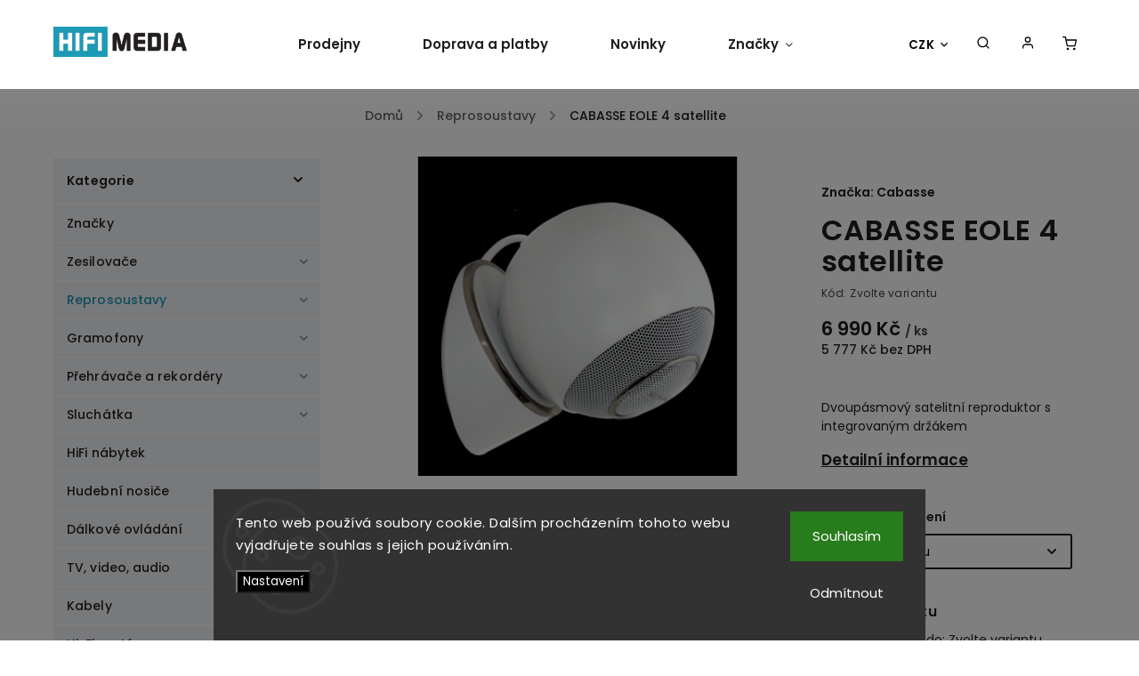

--- FILE ---
content_type: text/html; charset=utf-8
request_url: https://www.hifimedia.cz/cabasse-eole-4-satellite/
body_size: 36904
content:
<!doctype html><html lang="cs" dir="ltr" class="header-background-light external-fonts-loaded"><head><meta charset="utf-8" /><meta name="viewport" content="width=device-width,initial-scale=1" /><title>CABASSE EOLE 4 satellite - HIFI MEDIA</title><link rel="preconnect" href="https://cdn.myshoptet.com" /><link rel="dns-prefetch" href="https://cdn.myshoptet.com" /><link rel="preload" href="https://cdn.myshoptet.com/prj/dist/master/cms/libs/jquery/jquery-1.11.3.min.js" as="script" /><link href="https://cdn.myshoptet.com/prj/dist/master/cms/templates/frontend_templates/shared/css/font-face/poppins.css" rel="stylesheet"><script>
dataLayer = [];
dataLayer.push({'shoptet' : {
    "pageId": 741,
    "pageType": "productDetail",
    "currency": "CZK",
    "currencyInfo": {
        "decimalSeparator": ",",
        "exchangeRate": 1,
        "priceDecimalPlaces": 0,
        "symbol": "K\u010d",
        "symbolLeft": 0,
        "thousandSeparator": " "
    },
    "language": "cs",
    "projectId": 150456,
    "product": {
        "id": 4343,
        "guid": "28635191-9678-11e9-a065-0cc47a6c92bc",
        "hasVariants": true,
        "codes": [
            {
                "code": "4343\/B"
            },
            {
                "code": "4343\/ERN"
            }
        ],
        "name": "CABASSE EOLE 4 satellite",
        "appendix": "",
        "weight": 0,
        "manufacturer": "Cabasse",
        "manufacturerGuid": "1EF533268595619E8FA7DA0BA3DED3EE",
        "currentCategory": "Reprosoustavy",
        "currentCategoryGuid": "77a1913a-2694-11e7-ae76-0cc47a6c92bc",
        "defaultCategory": "Reprosoustavy",
        "defaultCategoryGuid": "77a1913a-2694-11e7-ae76-0cc47a6c92bc",
        "currency": "CZK",
        "priceWithVat": 6990
    },
    "stocks": [
        {
            "id": 8,
            "title": "HiFi Media Brno",
            "isDeliveryPoint": 1,
            "visibleOnEshop": 1
        },
        {
            "id": "ext",
            "title": "Sklad",
            "isDeliveryPoint": 0,
            "visibleOnEshop": 1
        }
    ],
    "cartInfo": {
        "id": null,
        "freeShipping": false,
        "freeShippingFrom": 5000,
        "leftToFreeGift": {
            "formattedPrice": "0 K\u010d",
            "priceLeft": 0
        },
        "freeGift": false,
        "leftToFreeShipping": {
            "priceLeft": 5000,
            "dependOnRegion": 0,
            "formattedPrice": "5 000 K\u010d"
        },
        "discountCoupon": [],
        "getNoBillingShippingPrice": {
            "withoutVat": 0,
            "vat": 0,
            "withVat": 0
        },
        "cartItems": [],
        "taxMode": "ORDINARY"
    },
    "cart": [],
    "customer": {
        "priceRatio": 1,
        "priceListId": 1,
        "groupId": null,
        "registered": false,
        "mainAccount": false
    }
}});
dataLayer.push({'cookie_consent' : {
    "marketing": "denied",
    "analytics": "denied"
}});
document.addEventListener('DOMContentLoaded', function() {
    shoptet.consent.onAccept(function(agreements) {
        if (agreements.length == 0) {
            return;
        }
        dataLayer.push({
            'cookie_consent' : {
                'marketing' : (agreements.includes(shoptet.config.cookiesConsentOptPersonalisation)
                    ? 'granted' : 'denied'),
                'analytics': (agreements.includes(shoptet.config.cookiesConsentOptAnalytics)
                    ? 'granted' : 'denied')
            },
            'event': 'cookie_consent'
        });
    });
});
</script>

<!-- Google Tag Manager -->
<script>(function(w,d,s,l,i){w[l]=w[l]||[];w[l].push({'gtm.start':
new Date().getTime(),event:'gtm.js'});var f=d.getElementsByTagName(s)[0],
j=d.createElement(s),dl=l!='dataLayer'?'&l='+l:'';j.async=true;j.src=
'https://www.googletagmanager.com/gtm.js?id='+i+dl;f.parentNode.insertBefore(j,f);
})(window,document,'script','dataLayer','GTM-WLL2J7S');</script>
<!-- End Google Tag Manager -->

<meta property="og:type" content="website"><meta property="og:site_name" content="hifimedia.cz"><meta property="og:url" content="https://www.hifimedia.cz/cabasse-eole-4-satellite/"><meta property="og:title" content="CABASSE EOLE 4 satellite - HIFI MEDIA"><meta name="author" content="HIFI MEDIA"><meta name="web_author" content="Shoptet.cz"><meta name="dcterms.rightsHolder" content="www.hifimedia.cz"><meta name="robots" content="index,follow"><meta property="og:image" content="https://cdn.myshoptet.com/usr/www.hifimedia.cz/user/shop/big/4343_cabasse-eole-4-satellite.png?636be46e"><meta property="og:description" content="CABASSE EOLE 4 satellite. Dvoupásmový satelitní reproduktor s integrovaným držákem"><meta name="description" content="CABASSE EOLE 4 satellite. Dvoupásmový satelitní reproduktor s integrovaným držákem"><meta name="google-site-verification" content="120179756"><meta property="product:price:amount" content="6990"><meta property="product:price:currency" content="CZK"><style>:root {--color-primary: #1C96B7;--color-primary-h: 193;--color-primary-s: 73%;--color-primary-l: 41%;--color-primary-hover: #1C96B7;--color-primary-hover-h: 193;--color-primary-hover-s: 73%;--color-primary-hover-l: 41%;--color-secondary: #000000;--color-secondary-h: 0;--color-secondary-s: 0%;--color-secondary-l: 0%;--color-secondary-hover: #221E1F;--color-secondary-hover-h: 345;--color-secondary-hover-s: 6%;--color-secondary-hover-l: 13%;--color-tertiary: #1C96B7;--color-tertiary-h: 193;--color-tertiary-s: 73%;--color-tertiary-l: 41%;--color-tertiary-hover: #000000;--color-tertiary-hover-h: 0;--color-tertiary-hover-s: 0%;--color-tertiary-hover-l: 0%;--color-header-background: #ffffff;--template-font: "Poppins";--template-headings-font: "Poppins";--header-background-url: none;--cookies-notice-background: #1A1937;--cookies-notice-color: #F8FAFB;--cookies-notice-button-hover: #f5f5f5;--cookies-notice-link-hover: #27263f;--templates-update-management-preview-mode-content: "Náhled aktualizací šablony je aktivní pro váš prohlížeč."}</style>
    <script>var shoptet = shoptet || {};</script>
    <script src="https://cdn.myshoptet.com/prj/dist/master/shop/dist/main-3g-header.js.05f199e7fd2450312de2.js"></script>
<!-- User include --><!-- service 734(379) html code header -->
<script src="https://ajax.googleapis.com/ajax/libs/webfont/1.6.26/webfont.js"></script>

<style>
.not-working {background-color: black;color:white;width:100%;height:100%;position:fixed;top:0;left:0;z-index:9999999;text-align:center;padding:50px;}
</style>

<link rel="stylesheet" href="https://cdnjs.cloudflare.com/ajax/libs/twitter-bootstrap/4.4.1/css/bootstrap-grid.min.css" />
<link rel="stylesheet" href="https://code.jquery.com/ui/1.12.0/themes/smoothness/jquery-ui.min.css">
<link rel="stylesheet" href="https://cdn.myshoptet.com/usr/shoptet.tomashlad.eu/user/documents/extras/shoptet-font/font.css"/>
<link rel="stylesheet" href="https://cdn.jsdelivr.net/npm/slick-carousel@1.8.1/slick/slick.css" />

<link rel="stylesheet" href="https://cdn.myshoptet.com/usr/shoptet.tomashlad.eu/user/documents/extras/opal/animate.css">
<link rel="stylesheet" href="https://cdn.myshoptet.com/usr/shoptet.tomashlad.eu/user/documents/extras/opal/screen.min.css?v=1494">

<style>

@media only screen and (max-width: 767px) {
.top-navigation-menu {
    display: none !important;
}
}


body, .search fieldset input, input, .form-control, button, .button {
        font-family: 'Poppins', sans-serif;
    }

select {
    font: 500 14px Poppins;
}


.flags .flag.flag-new, .welcome-wrapper h1:before, input[type="checkbox"]:checked:after, .cart-table .related .cart-related-button .btn, .ordering-process .cart-content.checkout-box-wrapper,  .ordering-process .checkout-box, .top-navigation-bar .nav-part .top-navigation-tools .top-nav-button-account, .ordering-process .cart-empty .col-md-4 .cart-content, .in-klient #content table thead, .in-objednavky #content table thead, .in-klient-hodnoceni #content table thead, .in-klient-diskuze #content table thead, .ui-slider-horizontal .ui-slider-range {
background-color: #1C96B7;
}

.button, .products .product button, .products .product .btn, .btn.btn-primary, button, .btn, .btn-primary, #filters #clear-filters a {
background-color: #000000;
}

.button:hover, .products .product button:hover, .products .product .btn:hover, .btn.btn-primary:hover, button:hover, .btn:hover, btn-primary:hover, .products .product .btn:hover, #filters #clear-filters a:hover {
background-color: #221E1F;
color: #fff;
}

.hp-ratings.container .ratings-list .votes-wrap .vote-wrap .vote-header .vote-pic .vote-initials, #content-wrapper .vote-initials {
background-color: #1C96B7 !important;
color: #fff !important;
}

 .flags .flag.flag-new:after, .menu-helper ul li a:hover {
    color:  #1C96B7 !important;
}

.product-top .add-to-cart button:hover, .add-to-cart-button.btn:hover, .cart-content .next-step .btn:hover {
    background: #221E1F;
}

.products-block.products .product button, .products-block.products .product .btn, .cart-content .next-step .btn, .product-top .add-to-cart button, .product-top .add-to-cart .btn {
    background: #000000;
}

.products-block.products .product button:hover, .products-block.products .product .btn:hover, .cart-content .next-step .btn:hover, .product-top .add-to-cart button:hover, .product-top .add-to-cart .btn:hover {
    background:  #221E1F;
}

a {
color: #222222;
}

.content-wrapper p a, .product-top .price-line .price-final, .subcategories li a:hover, .category-header input[type="radio"] + label:hover,  .ui-slider-horizontal .ui-slider-handle, .product-top .price-line .price-fina, .shp-tabs .shp-tab-link:hover, .type-detail .tab-content .detail-parameters th a, .type-detail .tab-content .detail-parameters td a, .product-top .p-detail-info > div a, .sidebar .filters-wrapper .toggle-filters {
color: #1C96B7;
}

.sidebar .box.client-center-box ul .logout a {
color: #1C96B7 !important;
}

a:hover, #header .navigation-buttons .btn .cart-price, .products .product .ratings-wrapper .stars .star, .product-top .p-detail-info .stars-wrapper .stars .star, .products .product .prices .price-final strong, ol.top-products li a strong, .categories .topic.active > a, .categories ul.expanded li.active a, .product-top .p-detail-info > div:last-child a, ol.cart-header li.active strong span, ul.manufacturers h2, #navigation ul.menu-level-1 > li > a:hover  {
color: #1C96B7;
}

#header .navigation-buttons .btn.cart-count i, #ratingWrapper .link-like {
cursor: pointer,;
background: #000000;
color: #fff;
}

#header .navigation-buttons .btn:before, .category-header input[type="radio"]:checked + label, .shp-tabs-holder ul.shp-tabs li.active a {
cursor: pointer,;
color: #000000;
}

.shp-tabs-holder ul.shp-tabs li.active a {
border-color: #000000;
}

input[type="checkbox"]:checked:before, input[type="checkbox"]:checked + label::before, input[type="radio"]:checked + label::before, .sidebar .box.client-center-box ul .logout a, .sidebar .filters-wrapper .toggle-filters {
  border-color: #1C96B7;
}

#carousel .carousel-slide-caption h2:before,
.h4::after, .content h4::after, .category-title::after, .p-detail-inner h1::after, h1:after, article h1::after, h4.homepage-group-title::after, .h4.homepage-group-title::after, footer h4:before, .products-related-header:after, ol.cart-header li.active strong span::before, ol.cart-header li.completed a span::before, input[type="checkbox"]:checked + label::after, input[type="radio"]:checked + label::after, .latest-contribution-wrapper h2:before, .price-range > div {
    background: #1C96B7;
}

.sidebar .box-poll .poll-result > div {
  border-color: #1C96B7;
  background-color: #1C96B7;
}

@media only screen and (max-width: 768px) {
.top-navigation-bar .nav-part .responsive-tools a[data-target="navigation"] {
    background: #1C96B7;
}
}
@media only screen and (max-width: 767px) {
.search-window-visible .search {overflow:visible !important;}
}

.required-asterisk:after {content: "*";padding-left: 0.5ch;color: #d63500;}
.copyright .podpis {display:block !important;}
.product-top .social-buttons-wrapper .social-buttons {z-index:1;}
#filters .slider-wrapper {width:100%;}
.footer-socials .contact-box>strong {display: none;}
.footer-banners .footer-banner img {width: 100%;max-width: 100%;height: auto;max-height: none;}
  .filters-unveil-button-wrapper a.unveil-button {line-height:55px;}
.newsletter .sr-only {clip: auto;height: auto;margin: 0;overflow: auto;position: relative;width: auto;}
.extended-banner-texts:empty {display:none;}
.extended-banner-texts < span:empty {display:none;}
.footer-links-icons {display:none;}
.advanced-filters-wrapper>div {padding-top:3px;}
.extended-banner-texts:empty {display: none !important;}
#carousel a {color: white;}
footer #formLogin .btn, footer #formLogin button, footer .search .btn, footer .search button {
    text-align: center;
    padding: 0 10px;
}
.sidebar-inner .subscribe-form button {padding:0;}
.in-index .products-block.products .slick-track {display:flex;}
.wrong-template {
    text-align: center;
    padding: 30px;
    background: #000;
    color: #fff;
    font-size: 20px;
    position: fixed;
    width: 100%;
    height: 100%;
    z-index: 99999999;
    top: 0;
    left: 0;
    padding-top: 20vh;
}
.wrong-template span {
    display: block;
    font-size: 15px;
    margin-top: 25px;
    opacity: 0.7;
}
.wrong-template span a {color: #fff; text-decoration: underline;}
@media only screen and (max-width: 1200px) {
    .type-detail .shp-tabs-wrapper .row {
        width:100%
    }
}
.advanced-parameter-inner img, .products-inline img {height:auto;}
img {height: auto;}
</style>
<style>
#carousel .carousel-inner:not(.tokyo-tools) {min-height:0 !important;}
#checkoutContent .form-group .form-control.hide {display: none;}
</style>
<!-- api 1612(1202) html code header -->
<script id='pixel-chaty' async='true' src='https://cdn.chaty.app/pixel.js?id=xzeq23Ic'></script>
<!-- project html code header -->
<style>

aside #categories {
	display: flex;
  flex-flow: column;
}

#cat-manufacturers {
	order: -1;
}
#content img {height:auto;}

.news-wrapper .news-item .image img {width: 100%;height: auto;min-width: 0;min-height: 0 !important;position: relative;transform: none;left: 0;top: 0;max-height: none;}
.news-wrapper .news-item .image {height:auto;}
.homepage-box.welcome-wrapper h1, .homepage-box.welcome-wrapper p {max-width:100%;width:100%;}
@media only screen and (min-width: 992px) {
footer .custom-footer>div {width:25%;}
}
@media only screen and (max-width: 1200px) {
.custom-banners-line .custom-banner .banner-caption p {font-size:11px;}
.custom-banners-line .custom-banner .banner-caption h3 {font-size:22px;}
}
#content img {object-fit:cover;}
#footer .validator-msg-holder {background-color: white;}
.newsletter2 button {background-color:white;color:black;}
.newsletter2 button .sr-only {display:block;}
.newsletter2 input[type=checkbox]+label:before {border-color:white !important;}
.newsletter2 a {display: inline-block;}
.extended.newsletter {display: none;}
</style>
<!-- /User include --><link rel="shortcut icon" href="/favicon.ico" type="image/x-icon" /><link rel="canonical" href="https://www.hifimedia.cz/cabasse-eole-4-satellite/" />    <script>
        var _hwq = _hwq || [];
        _hwq.push(['setKey', 'TKzVMNZbJCpCUmjR3JrJSxABaY8EPn7h1MFw']);
        _hwq.push(['setTopPos', '300']);
        _hwq.push(['showWidget', '21']);
        (function() {
            var ho = document.createElement('script');
            ho.src = 'https://cz.im9.cz/direct/i/gjs.php?n=wdgt&sak=TKzVMNZbJCpCUmjR3JrJSxABaY8EPn7h1MFw';
            var s = document.getElementsByTagName('script')[0]; s.parentNode.insertBefore(ho, s);
        })();
    </script>
<script>!function(){var t={9196:function(){!function(){var t=/\[object (Boolean|Number|String|Function|Array|Date|RegExp)\]/;function r(r){return null==r?String(r):(r=t.exec(Object.prototype.toString.call(Object(r))))?r[1].toLowerCase():"object"}function n(t,r){return Object.prototype.hasOwnProperty.call(Object(t),r)}function e(t){if(!t||"object"!=r(t)||t.nodeType||t==t.window)return!1;try{if(t.constructor&&!n(t,"constructor")&&!n(t.constructor.prototype,"isPrototypeOf"))return!1}catch(t){return!1}for(var e in t);return void 0===e||n(t,e)}function o(t,r,n){this.b=t,this.f=r||function(){},this.d=!1,this.a={},this.c=[],this.e=function(t){return{set:function(r,n){u(c(r,n),t.a)},get:function(r){return t.get(r)}}}(this),i(this,t,!n);var e=t.push,o=this;t.push=function(){var r=[].slice.call(arguments,0),n=e.apply(t,r);return i(o,r),n}}function i(t,n,o){for(t.c.push.apply(t.c,n);!1===t.d&&0<t.c.length;){if("array"==r(n=t.c.shift()))t:{var i=n,a=t.a;if("string"==r(i[0])){for(var f=i[0].split("."),s=f.pop(),p=(i=i.slice(1),0);p<f.length;p++){if(void 0===a[f[p]])break t;a=a[f[p]]}try{a[s].apply(a,i)}catch(t){}}}else if("function"==typeof n)try{n.call(t.e)}catch(t){}else{if(!e(n))continue;for(var l in n)u(c(l,n[l]),t.a)}o||(t.d=!0,t.f(t.a,n),t.d=!1)}}function c(t,r){for(var n={},e=n,o=t.split("."),i=0;i<o.length-1;i++)e=e[o[i]]={};return e[o[o.length-1]]=r,n}function u(t,o){for(var i in t)if(n(t,i)){var c=t[i];"array"==r(c)?("array"==r(o[i])||(o[i]=[]),u(c,o[i])):e(c)?(e(o[i])||(o[i]={}),u(c,o[i])):o[i]=c}}window.DataLayerHelper=o,o.prototype.get=function(t){var r=this.a;t=t.split(".");for(var n=0;n<t.length;n++){if(void 0===r[t[n]])return;r=r[t[n]]}return r},o.prototype.flatten=function(){this.b.splice(0,this.b.length),this.b[0]={},u(this.a,this.b[0])}}()}},r={};function n(e){var o=r[e];if(void 0!==o)return o.exports;var i=r[e]={exports:{}};return t[e](i,i.exports,n),i.exports}n.n=function(t){var r=t&&t.__esModule?function(){return t.default}:function(){return t};return n.d(r,{a:r}),r},n.d=function(t,r){for(var e in r)n.o(r,e)&&!n.o(t,e)&&Object.defineProperty(t,e,{enumerable:!0,get:r[e]})},n.o=function(t,r){return Object.prototype.hasOwnProperty.call(t,r)},function(){"use strict";n(9196)}()}();</script>    <!-- Global site tag (gtag.js) - Google Analytics -->
    <script async src="https://www.googletagmanager.com/gtag/js?id=G-T5EF6M4LNC"></script>
    <script>
        
        window.dataLayer = window.dataLayer || [];
        function gtag(){dataLayer.push(arguments);}
        

                    console.debug('default consent data');

            gtag('consent', 'default', {"ad_storage":"denied","analytics_storage":"denied","ad_user_data":"denied","ad_personalization":"denied","wait_for_update":500});
            dataLayer.push({
                'event': 'default_consent'
            });
        
        gtag('js', new Date());

        
                gtag('config', 'G-T5EF6M4LNC', {"groups":"GA4","send_page_view":false,"content_group":"productDetail","currency":"CZK","page_language":"cs"});
        
                gtag('config', 'AW-696135203', {"allow_enhanced_conversions":true});
        
        
        
        
        
                    gtag('event', 'page_view', {"send_to":"GA4","page_language":"cs","content_group":"productDetail","currency":"CZK"});
        
                gtag('set', 'currency', 'CZK');

        gtag('event', 'view_item', {
            "send_to": "UA",
            "items": [
                {
                    "id": "4343\/B",
                    "name": "CABASSE EOLE 4 satellite",
                    "category": "Reprosoustavy",
                                        "brand": "Cabasse",
                                                            "variant": "Barevn\u00e9 proveden\u00ed: B\u00edl\u00e1",
                                        "price": 5777
                }
            ]
        });
        
        
        
        
        
                    gtag('event', 'view_item', {"send_to":"GA4","page_language":"cs","content_group":"productDetail","value":5777,"currency":"CZK","items":[{"item_id":"4343\/B","item_name":"CABASSE EOLE 4 satellite","item_brand":"Cabasse","item_category":"Reprosoustavy","item_variant":"4343\/B~Barevn\u00e9 proveden\u00ed: B\u00edl\u00e1","price":5777,"quantity":1,"index":0}]});
        
        
        
        
        
        
        
        document.addEventListener('DOMContentLoaded', function() {
            if (typeof shoptet.tracking !== 'undefined') {
                for (var id in shoptet.tracking.bannersList) {
                    gtag('event', 'view_promotion', {
                        "send_to": "UA",
                        "promotions": [
                            {
                                "id": shoptet.tracking.bannersList[id].id,
                                "name": shoptet.tracking.bannersList[id].name,
                                "position": shoptet.tracking.bannersList[id].position
                            }
                        ]
                    });
                }
            }

            shoptet.consent.onAccept(function(agreements) {
                if (agreements.length !== 0) {
                    console.debug('gtag consent accept');
                    var gtagConsentPayload =  {
                        'ad_storage': agreements.includes(shoptet.config.cookiesConsentOptPersonalisation)
                            ? 'granted' : 'denied',
                        'analytics_storage': agreements.includes(shoptet.config.cookiesConsentOptAnalytics)
                            ? 'granted' : 'denied',
                                                                                                'ad_user_data': agreements.includes(shoptet.config.cookiesConsentOptPersonalisation)
                            ? 'granted' : 'denied',
                        'ad_personalization': agreements.includes(shoptet.config.cookiesConsentOptPersonalisation)
                            ? 'granted' : 'denied',
                        };
                    console.debug('update consent data', gtagConsentPayload);
                    gtag('consent', 'update', gtagConsentPayload);
                    dataLayer.push(
                        { 'event': 'update_consent' }
                    );
                }
            });
        });
    </script>
<script>
    (function(t, r, a, c, k, i, n, g) { t['ROIDataObject'] = k;
    t[k]=t[k]||function(){ (t[k].q=t[k].q||[]).push(arguments) },t[k].c=i;n=r.createElement(a),
    g=r.getElementsByTagName(a)[0];n.async=1;n.src=c;g.parentNode.insertBefore(n,g)
    })(window, document, 'script', '//www.heureka.cz/ocm/sdk.js?source=shoptet&version=2&page=product_detail', 'heureka', 'cz');

    heureka('set_user_consent', 0);
</script>
</head><body class="desktop id-741 in-reprosoustavy template-11 type-product type-detail multiple-columns-body columns-3 blank-mode blank-mode-css ums_forms_redesign--off ums_a11y_category_page--on ums_discussion_rating_forms--off ums_flags_display_unification--on ums_a11y_login--on mobile-header-version-0">
        <div id="fb-root"></div>
        <script>
            window.fbAsyncInit = function() {
                FB.init({
//                    appId            : 'your-app-id',
                    autoLogAppEvents : true,
                    xfbml            : true,
                    version          : 'v19.0'
                });
            };
        </script>
        <script async defer crossorigin="anonymous" src="https://connect.facebook.net/cs_CZ/sdk.js"></script>
<!-- Google Tag Manager (noscript) -->
<noscript><iframe src="https://www.googletagmanager.com/ns.html?id=GTM-WLL2J7S"
height="0" width="0" style="display:none;visibility:hidden"></iframe></noscript>
<!-- End Google Tag Manager (noscript) -->

    <div class="siteCookies siteCookies--bottom siteCookies--dark js-siteCookies" role="dialog" data-testid="cookiesPopup" data-nosnippet>
        <div class="siteCookies__form">
            <div class="siteCookies__content">
                <div class="siteCookies__text">
                    Tento web používá soubory cookie. Dalším procházením tohoto webu vyjadřujete souhlas s jejich používáním.
                </div>
                <p class="siteCookies__links">
                    <button class="siteCookies__link js-cookies-settings" aria-label="Nastavení cookies" data-testid="cookiesSettings">Nastavení</button>
                </p>
            </div>
            <div class="siteCookies__buttonWrap">
                                    <button class="siteCookies__button js-cookiesConsentSubmit" value="reject" aria-label="Odmítnout cookies" data-testid="buttonCookiesReject">Odmítnout</button>
                                <button class="siteCookies__button js-cookiesConsentSubmit" value="all" aria-label="Přijmout cookies" data-testid="buttonCookiesAccept">Souhlasím</button>
            </div>
        </div>
        <script>
            document.addEventListener("DOMContentLoaded", () => {
                const siteCookies = document.querySelector('.js-siteCookies');
                document.addEventListener("scroll", shoptet.common.throttle(() => {
                    const st = document.documentElement.scrollTop;
                    if (st > 1) {
                        siteCookies.classList.add('siteCookies--scrolled');
                    } else {
                        siteCookies.classList.remove('siteCookies--scrolled');
                    }
                }, 100));
            });
        </script>
    </div>
<a href="#content" class="skip-link sr-only">Přejít na obsah</a><div class="overall-wrapper"><div class="user-action"><div class="container">
    <div class="user-action-in">
                    <div id="login" class="user-action-login popup-widget login-widget" role="dialog" aria-labelledby="loginHeading">
        <div class="popup-widget-inner">
                            <h2 id="loginHeading">Přihlášení k vašemu účtu</h2><div id="customerLogin"><form action="/action/Customer/Login/" method="post" id="formLoginIncluded" class="csrf-enabled formLogin" data-testid="formLogin"><input type="hidden" name="referer" value="" /><div class="form-group"><div class="input-wrapper email js-validated-element-wrapper no-label"><input type="email" name="email" class="form-control" autofocus placeholder="E-mailová adresa (např. jan@novak.cz)" data-testid="inputEmail" autocomplete="email" required /></div></div><div class="form-group"><div class="input-wrapper password js-validated-element-wrapper no-label"><input type="password" name="password" class="form-control" placeholder="Heslo" data-testid="inputPassword" autocomplete="current-password" required /><span class="no-display">Nemůžete vyplnit toto pole</span><input type="text" name="surname" value="" class="no-display" /></div></div><div class="form-group"><div class="login-wrapper"><button type="submit" class="btn btn-secondary btn-text btn-login" data-testid="buttonSubmit">Přihlásit se</button><div class="password-helper"><a href="/registrace/" data-testid="signup" rel="nofollow">Nová registrace</a><a href="/klient/zapomenute-heslo/" rel="nofollow">Zapomenuté heslo</a></div></div></div></form>
</div>                    </div>
    </div>

                            <div id="cart-widget" class="user-action-cart popup-widget cart-widget loader-wrapper" data-testid="popupCartWidget" role="dialog" aria-hidden="true">
    <div class="popup-widget-inner cart-widget-inner place-cart-here">
        <div class="loader-overlay">
            <div class="loader"></div>
        </div>
    </div>

    <div class="cart-widget-button">
        <a href="/kosik/" class="btn btn-conversion" id="continue-order-button" rel="nofollow" data-testid="buttonNextStep">Pokračovat do košíku</a>
    </div>
</div>
            </div>
</div>
</div><div class="top-navigation-bar" data-testid="topNavigationBar">

    <div class="container">

        <div class="top-navigation-contacts">
            <strong>Zákaznická podpora:</strong><a href="tel:+420733777228" class="project-phone" aria-label="Zavolat na +420733777228" data-testid="contactboxPhone"><span>+420 733 777 228</span></a><a href="mailto:info@hifimedia.cz" class="project-email" data-testid="contactboxEmail"><span>info@hifimedia.cz</span></a>        </div>

                            <div class="top-navigation-menu">
                <div class="top-navigation-menu-trigger"></div>
                <ul class="top-navigation-bar-menu">
                                            <li class="top-navigation-menu-item-1379">
                            <a href="/kontakt/">Kontakt</a>
                        </li>
                                            <li class="top-navigation-menu-item-27">
                            <a href="/doprava-platby/">Doprava a platby</a>
                        </li>
                                            <li class="top-navigation-menu-item-1662">
                            <a href="/vraceni-zbozi/">Vrácení zboží</a>
                        </li>
                                            <li class="top-navigation-menu-item-39">
                            <a href="/obchodni-podminky/">Obchodní podmínky</a>
                        </li>
                                            <li class="top-navigation-menu-item-1628">
                            <a href="/podminky-ochrany-osobnich-udaju/">Podmínky ochrany osobních údajů</a>
                        </li>
                                    </ul>
                <ul class="top-navigation-bar-menu-helper"></ul>
            </div>
        
        <div class="top-navigation-tools top-navigation-tools--language">
            <div class="responsive-tools">
                <a href="#" class="toggle-window" data-target="search" aria-label="Hledat" data-testid="linkSearchIcon"></a>
                                                            <a href="#" class="toggle-window" data-target="login"></a>
                                                    <a href="#" class="toggle-window" data-target="navigation" aria-label="Menu" data-testid="hamburgerMenu"></a>
            </div>
                <div class="dropdown">
        <span>Ceny v:</span>
        <button id="topNavigationDropdown" type="button" data-toggle="dropdown" aria-haspopup="true" aria-expanded="false">
            CZK
            <span class="caret"></span>
        </button>
        <ul class="dropdown-menu" aria-labelledby="topNavigationDropdown"><li><a href="/action/Currency/changeCurrency/?currencyCode=CZK" rel="nofollow">CZK</a></li><li><a href="/action/Currency/changeCurrency/?currencyCode=EUR" rel="nofollow">EUR</a></li></ul>
    </div>
            <button class="top-nav-button top-nav-button-login toggle-window" type="button" data-target="login" aria-haspopup="dialog" aria-controls="login" aria-expanded="false" data-testid="signin"><span>Přihlášení</span></button>        </div>

    </div>

</div>
<header id="header"><div class="container navigation-wrapper">
    <div class="header-top">
        <div class="site-name-wrapper">
            <div class="site-name"><a href="/" data-testid="linkWebsiteLogo"><img src="https://cdn.myshoptet.com/usr/www.hifimedia.cz/user/logos/logo_hm.png" alt="HIFI MEDIA" fetchpriority="low" /></a></div>        </div>
        <div class="search" itemscope itemtype="https://schema.org/WebSite">
            <meta itemprop="headline" content="Reprosoustavy"/><meta itemprop="url" content="https://www.hifimedia.cz"/><meta itemprop="text" content="CABASSE EOLE 4 satellite. Dvoupásmový satelitní reproduktor s integrovaným držákem"/>            <form action="/action/ProductSearch/prepareString/" method="post"
    id="formSearchForm" class="search-form compact-form js-search-main"
    itemprop="potentialAction" itemscope itemtype="https://schema.org/SearchAction" data-testid="searchForm">
    <fieldset>
        <meta itemprop="target"
            content="https://www.hifimedia.cz/vyhledavani/?string={string}"/>
        <input type="hidden" name="language" value="cs"/>
        
            
<input
    type="search"
    name="string"
        class="query-input form-control search-input js-search-input"
    placeholder="Napište, co hledáte"
    autocomplete="off"
    required
    itemprop="query-input"
    aria-label="Vyhledávání"
    data-testid="searchInput"
>
            <button type="submit" class="btn btn-default" data-testid="searchBtn">Hledat</button>
        
    </fieldset>
</form>
        </div>
        <div class="navigation-buttons">
                
    <a href="/kosik/" class="btn btn-icon toggle-window cart-count" data-target="cart" data-hover="true" data-redirect="true" data-testid="headerCart" rel="nofollow" aria-haspopup="dialog" aria-expanded="false" aria-controls="cart-widget">
        
                <span class="sr-only">Nákupní košík</span>
        
            <span class="cart-price visible-lg-inline-block" data-testid="headerCartPrice">
                                    Prázdný košík                            </span>
        
    
            </a>
        </div>
    </div>
    <nav id="navigation" aria-label="Hlavní menu" data-collapsible="true"><div class="navigation-in menu"><ul class="menu-level-1" role="menubar" data-testid="headerMenuItems"><li class="menu-item-1391" role="none"><a href="/prodejny/" data-testid="headerMenuItem" role="menuitem" aria-expanded="false"><b>Prodejny</b></a></li>
<li class="menu-item-27" role="none"><a href="/doprava-platby/" data-testid="headerMenuItem" role="menuitem" aria-expanded="false"><b>Doprava a platby</b></a></li>
<li class="menu-item-682" role="none"><a href="/nase-novinky/" data-testid="headerMenuItem" role="menuitem" aria-expanded="false"><b>Novinky</b></a></li>
<li class="appended-category menu-item-708 ext" role="none"><a href="/zesilovace/"><b>Zesilovače</b><span class="submenu-arrow" role="menuitem"></span></a><ul class="menu-level-2 menu-level-2-appended" role="menu"><li class="menu-item-711" role="none"><a href="/receivery/" data-testid="headerMenuItem" role="menuitem"><span>Receivery</span></a></li><li class="menu-item-798" role="none"><a href="/integrovane-zesilovace/" data-testid="headerMenuItem" role="menuitem"><span>Integrované zesilovače</span></a></li><li class="menu-item-804" role="none"><a href="/predzesilovace/" data-testid="headerMenuItem" role="menuitem"><span>Předzesilovače</span></a></li><li class="menu-item-801" role="none"><a href="/koncove-zesilovace/" data-testid="headerMenuItem" role="menuitem"><span>Koncové zesilovače</span></a></li><li class="menu-item-942" role="none"><a href="/rozsirujici-moduly/" data-testid="headerMenuItem" role="menuitem"><span>Příslušenství a rozšiřující moduly</span></a></li><li class="menu-item-1367" role="none"><a href="/avzesilovace/" data-testid="headerMenuItem" role="menuitem"><span>AV zesilovače</span></a></li><li class="menu-item-1370" role="none"><a href="/avpredzesilovace/" data-testid="headerMenuItem" role="menuitem"><span>AV předzesilovače</span></a></li></ul></li><li class="appended-category menu-item-741 ext" role="none"><a href="/reprosoustavy/"><b>Reprosoustavy</b><span class="submenu-arrow" role="menuitem"></span></a><ul class="menu-level-2 menu-level-2-appended" role="menu"><li class="menu-item-762" role="none"><a href="/regalove/" data-testid="headerMenuItem" role="menuitem"><span>Regálové</span></a></li><li class="menu-item-765" role="none"><a href="/sloupove-reproduktory/" data-testid="headerMenuItem" role="menuitem"><span>Sloupové</span></a></li><li class="menu-item-873" role="none"><a href="/zvukove-projektory/" data-testid="headerMenuItem" role="menuitem"><span>Soundbary</span></a></li><li class="menu-item-774" role="none"><a href="/subwoofery/" data-testid="headerMenuItem" role="menuitem"><span>Subwoofery</span></a></li><li class="menu-item-960" role="none"><a href="/centralni/" data-testid="headerMenuItem" role="menuitem"><span>Centrální</span></a></li><li class="menu-item-996" role="none"><a href="/satelitni/" data-testid="headerMenuItem" role="menuitem"><span>Satelitní a efektové</span></a></li><li class="menu-item-993" role="none"><a href="/sestavy/" data-testid="headerMenuItem" role="menuitem"><span>Sestavy</span></a></li><li class="menu-item-768" role="none"><a href="/aktivni/" data-testid="headerMenuItem" role="menuitem"><span>Aktivní a bezdrátové</span></a></li><li class="menu-item-888" role="none"><a href="/venkovni/" data-testid="headerMenuItem" role="menuitem"><span>Venkovní </span></a></li><li class="menu-item-990" role="none"><a href="/vestavne-reproduktory/" data-testid="headerMenuItem" role="menuitem"><span>Vestavné </span></a></li><li class="menu-item-1610" role="none"><a href="/prislusenstvi-k-reprosoustavam/" data-testid="headerMenuItem" role="menuitem"><span>Příslušenství k reprosoustavám</span></a></li><li class="menu-item-948" role="none"><a href="/prislusenstvi-3/" data-testid="headerMenuItem" role="menuitem"><span>Stojany a držáky pro reproduktory</span></a></li><li class="menu-item-1640" role="none"><a href="/dolby-atmos/" data-testid="headerMenuItem" role="menuitem"><span>Dolby Atmos</span></a></li><li class="menu-item-1789" role="none"><a href="/instalacni/" data-testid="headerMenuItem" role="menuitem"><span>Instalační</span></a></li></ul></li><li class="appended-category menu-item-744 ext" role="none"><a href="/gramofony/"><b>Gramofony</b><span class="submenu-arrow" role="menuitem"></span></a><ul class="menu-level-2 menu-level-2-appended" role="menu"><li class="menu-item-1466" role="none"><a href="/raminka-ke-gramofonum/" data-testid="headerMenuItem" role="menuitem"><span>Ramínka ke gramofonům</span></a></li><li class="menu-item-1072" role="none"><a href="/gramofony-2/" data-testid="headerMenuItem" role="menuitem"><span>Gramofony</span></a></li><li class="menu-item-756" role="none"><a href="/gramofonove-predzesilovace/" data-testid="headerMenuItem" role="menuitem"><span>Gramofonové předzesilovače </span></a></li><li class="menu-item-777" role="none"><a href="/prenosky-jehly/" data-testid="headerMenuItem" role="menuitem"><span>Gramofonové přenosky a jehly </span></a></li><li class="menu-item-780" role="none"><a href="/prislusenstvi/" data-testid="headerMenuItem" role="menuitem"><span>Příslušenství</span></a></li></ul></li><li class="appended-category menu-item-951 ext" role="none"><a href="/prehravace/"><b>Přehrávače a rekordéry </b><span class="submenu-arrow" role="menuitem"></span></a><ul class="menu-level-2 menu-level-2-appended" role="menu"><li class="menu-item-1831" role="none"><a href="/sitove-audio/" data-testid="headerMenuItem" role="menuitem"><span>Síťové Audio</span></a></li><li class="menu-item-1834" role="none"><a href="/civkove-magnetofony/" data-testid="headerMenuItem" role="menuitem"><span>Cívkové magnetofony</span></a></li><li class="menu-item-882" role="none"><a href="/audio-streamer/" data-testid="headerMenuItem" role="menuitem"><span>Audio streamer</span></a></li><li class="menu-item-705" role="none"><a href="/cd-sacd-dvd-a-prehravace/" data-testid="headerMenuItem" role="menuitem"><span>CD přehrávače</span></a></li><li class="menu-item-690" role="none"><a href="/blu-ray-dvd-prehravace/" data-testid="headerMenuItem" role="menuitem"><span>DVD a Blu-ray přehrávače a rekordéry</span></a></li><li class="menu-item-753" role="none"><a href="/multimedialni-centra/" data-testid="headerMenuItem" role="menuitem"><span>Multimediální centra</span></a></li><li class="menu-item-966" role="none"><a href="/prenosne-prehravace/" data-testid="headerMenuItem" role="menuitem"><span>Přenosné audio</span></a></li><li class="menu-item-972" role="none"><a href="/tunery/" data-testid="headerMenuItem" role="menuitem"><span>Tunery</span></a></li><li class="menu-item-1490" role="none"><a href="/magnetofony/" data-testid="headerMenuItem" role="menuitem"><span>Cívkové magnetofony</span></a></li><li class="menu-item-1749" role="none"><a href="/bluetooth/" data-testid="headerMenuItem" role="menuitem"><span>Bluetooth</span></a></li></ul></li><li class="appended-category menu-item-792 ext" role="none"><a href="/sluchatka/"><b>Sluchátka</b><span class="submenu-arrow" role="menuitem"></span></a><ul class="menu-level-2 menu-level-2-appended" role="menu"><li class="menu-item-1005" role="none"><a href="/dratova/" data-testid="headerMenuItem" role="menuitem"><span>Drátová</span></a></li><li class="menu-item-999" role="none"><a href="/bezdratova/" data-testid="headerMenuItem" role="menuitem"><span>Bezdrátová</span></a></li><li class="menu-item-1680" role="none"><a href="/herni/" data-testid="headerMenuItem" role="menuitem"><span>Herní</span></a></li><li class="menu-item-957" role="none"><a href="/prislusenstvi-4/" data-testid="headerMenuItem" role="menuitem"><span>Příslušenství</span></a></li><li class="menu-item-963" role="none"><a href="/sluchatkove-predzesilovace/" data-testid="headerMenuItem" role="menuitem"><span>Sluchátkové zesilovače</span></a></li></ul></li><li class="appended-category menu-item-1502" role="none"><a href="/hi-fi-nabytek/"><b>HiFi nábytek</b></a></li><li class="appended-category menu-item-1475 ext" role="none"><a href="/hudebni-nosice/"><b>Hudební nosiče</b><span class="submenu-arrow" role="menuitem"></span></a><ul class="menu-level-2 menu-level-2-appended" role="menu"><li class="menu-item-1825" role="none"><a href="/mc-kazety/" data-testid="headerMenuItem" role="menuitem"><span>MC kazety</span></a></li><li class="menu-item-1100" role="none"><a href="/lp/" data-testid="headerMenuItem" role="menuitem"><span>Vinyly / LP</span></a></li><li class="menu-item-1478" role="none"><a href="/cd/" data-testid="headerMenuItem" role="menuitem"><span>CD</span></a></li><li class="menu-item-1520" role="none"><a href="/sacd/" data-testid="headerMenuItem" role="menuitem"><span>SACD</span></a></li></ul></li><li class="appended-category menu-item-1774 ext" role="none"><a href="/dalkove-ovladani-2/"><b>Dálkové ovládání</b><span class="submenu-arrow" role="menuitem"></span></a><ul class="menu-level-2 menu-level-2-appended" role="menu"><li class="menu-item-1777" role="none"><a href="/ovladace/" data-testid="headerMenuItem" role="menuitem"><span>Ovladače</span></a></li><li class="menu-item-1780" role="none"><a href="/kontrolery/" data-testid="headerMenuItem" role="menuitem"><span>Kontrolery</span></a></li><li class="menu-item-1783" role="none"><a href="/dotykove-panely/" data-testid="headerMenuItem" role="menuitem"><span>Dotykové panely</span></a></li><li class="menu-item-1786" role="none"><a href="/prislusenstvi-13/" data-testid="headerMenuItem" role="menuitem"><span>Příslušenství</span></a></li></ul></li><li class="appended-category menu-item-1091 ext" role="none"><a href="/tv--video--audio/"><b>TV, video, audio </b><span class="submenu-arrow" role="menuitem"></span></a><ul class="menu-level-2 menu-level-2-appended" role="menu"><li class="menu-item-1142" role="none"><a href="/sitove-pracky-a-filtry/" data-testid="headerMenuItem" role="menuitem"><span>Síťové pračky a filtry</span></a></li><li class="menu-item-750" role="none"><a href="/prevodniky/" data-testid="headerMenuItem" role="menuitem"><span>Převodníky</span></a></li><li class="menu-item-840" role="none"><a href="/televizory/" data-testid="headerMenuItem" role="menuitem"><span>Televize</span></a></li><li class="menu-item-1020" role="none"><a href="/platna/" data-testid="headerMenuItem" role="menuitem"><span>Projekční plátna</span></a></li><li class="menu-item-1017" role="none"><a href="/projektory/" data-testid="headerMenuItem" role="menuitem"><span>Projektory</span></a></li><li class="menu-item-684" role="none"><a href="/domaci-kino/" data-testid="headerMenuItem" role="menuitem"><span>Domácí kina</span></a></li><li class="menu-item-1121" role="none"><a href="/drzaky-a-stojany-na-tv-a-monitory/" data-testid="headerMenuItem" role="menuitem"><span>Držáky a stojany na TV a monitory</span></a></li><li class="menu-item-1118" role="none"><a href="/tv-a-video-prislusenstvi/" data-testid="headerMenuItem" role="menuitem"><span>TV, video, audio příslušenství</span></a></li></ul></li><li class="appended-category menu-item-933 ext" role="none"><a href="/kabely/"><b>Kabely</b><span class="submenu-arrow" role="menuitem"></span></a><ul class="menu-level-2 menu-level-2-appended" role="menu"><li class="menu-item-1415" role="none"><a href="/usb-kabely/" data-testid="headerMenuItem" role="menuitem"><span>USB kabely</span></a></li><li class="menu-item-1454" role="none"><a href="/displayport-kabely/" data-testid="headerMenuItem" role="menuitem"><span>DisplayPort kabely</span></a></li><li class="menu-item-1487" role="none"><a href="/opleteni-kabelu/" data-testid="headerMenuItem" role="menuitem"><span>Opletení kabelů</span></a></li><li class="menu-item-1148" role="none"><a href="/satelitni-a-antenni/" data-testid="headerMenuItem" role="menuitem"><span>Satelitní a anténní </span></a></li><li class="menu-item-975" role="none"><a href="/reproduktorove-kabely/" data-testid="headerMenuItem" role="menuitem"><span>Reproduktorové kabely</span></a></li><li class="menu-item-978" role="none"><a href="/signalove-kabely/" data-testid="headerMenuItem" role="menuitem"><span>Signálové kabely</span></a></li><li class="menu-item-981" role="none"><a href="/hdmi-kabely/" data-testid="headerMenuItem" role="menuitem"><span>HDMI kabely</span></a></li><li class="menu-item-984" role="none"><a href="/digitalni-kabely/" data-testid="headerMenuItem" role="menuitem"><span>Digitální kabely</span></a></li><li class="menu-item-987" role="none"><a href="/xlr-kabely/" data-testid="headerMenuItem" role="menuitem"><span>XLR kabely</span></a></li><li class="menu-item-1154" role="none"><a href="/datove-kabely/" data-testid="headerMenuItem" role="menuitem"><span>Datové kabely</span></a></li><li class="menu-item-1361" role="none"><a href="/napajeci-kabely/" data-testid="headerMenuItem" role="menuitem"><span>Napájecí kabely</span></a></li><li class="menu-item-1136" role="none"><a href="/konektory/" data-testid="headerMenuItem" role="menuitem"><span>Konektory - Redukce</span></a></li><li class="menu-item-1355" role="none"><a href="/prislusenstvi-5/" data-testid="headerMenuItem" role="menuitem"><span>Příslušenství</span></a></li></ul></li><li class="appended-category menu-item-834" role="none"><a href="/mini-systemy/"><b>Hi-Fi systémy</b></a></li><li class="appended-category menu-item-846 ext" role="none"><a href="/multiroom/"><b>Multiroom</b><span class="submenu-arrow" role="menuitem"></span></a><ul class="menu-level-2 menu-level-2-appended" role="menu"><li class="menu-item-849" role="none"><a href="/jednotky-se-zesilovacem/" data-testid="headerMenuItem" role="menuitem"><span>Jednotky se zesilovačem</span></a></li><li class="menu-item-852" role="none"><a href="/jednotky-bez-zesilovace/" data-testid="headerMenuItem" role="menuitem"><span>Jednotky bez zesilovače</span></a></li><li class="menu-item-855" role="none"><a href="/prenosne-jednotky/" data-testid="headerMenuItem" role="menuitem"><span>Přenosné jednotky</span></a></li><li class="menu-item-858" role="none"><a href="/subwoofery-3/" data-testid="headerMenuItem" role="menuitem"><span>Subwoofery</span></a></li><li class="menu-item-861" role="none"><a href="/soundbary/" data-testid="headerMenuItem" role="menuitem"><span>Soundbary</span></a></li><li class="menu-item-1460" role="none"><a href="/prislusenstvi-8/" data-testid="headerMenuItem" role="menuitem"><span>Příslušenství</span></a></li></ul></li><li class="appended-category menu-item-1029 ext" role="none"><a href="/instalacni-prvky/"><b>Instalační prvky</b><span class="submenu-arrow" role="menuitem"></span></a><ul class="menu-level-2 menu-level-2-appended" role="menu"><li class="menu-item-1400" role="none"><a href="/rozbocovace/" data-testid="headerMenuItem" role="menuitem"><span>Rozbočovače</span></a></li><li class="menu-item-1418" role="none"><a href="/video-konference/" data-testid="headerMenuItem" role="menuitem"><span>Video konference</span></a></li><li class="menu-item-1421" role="none"><a href="/instalacni-zesilovace/" data-testid="headerMenuItem" role="menuitem"><span>Instalační zesilovače</span></a></li><li class="menu-item-1430" role="none"><a href="/ridici-systemy/" data-testid="headerMenuItem" role="menuitem"><span>Řídicí systémy</span></a></li><li class="menu-item-1469" role="none"><a href="/prislusenstvi-9/" data-testid="headerMenuItem" role="menuitem"><span>Příslušenství</span></a></li><li class="menu-item-1484" role="none"><a href="/napajeni-230-v/" data-testid="headerMenuItem" role="menuitem"><span>Napájení 230 V</span></a></li><li class="menu-item-1729" role="none"><a href="/prevodniky-2/" data-testid="headerMenuItem" role="menuitem"><span>Převodníky</span></a></li><li class="menu-item-1346" role="none"><a href="/akusticke-panely/" data-testid="headerMenuItem" role="menuitem"><span>Akustické panely</span></a></li><li class="menu-item-1032" role="none"><a href="/extendery/" data-testid="headerMenuItem" role="menuitem"><span>Přenašeče signálu a vzdálený přístup </span></a></li><li class="menu-item-1056" role="none"><a href="/prepinace/" data-testid="headerMenuItem" role="menuitem"><span>Přepínače</span></a></li></ul></li><li class="appended-category menu-item-1686 ext" role="none"><a href="/ozvucovaci-technika/"><b>Ozvučovací technika</b><span class="submenu-arrow" role="menuitem"></span></a><ul class="menu-level-2 menu-level-2-appended" role="menu"><li class="menu-item-1743" role="none"><a href="/prislusenstvi-12/" data-testid="headerMenuItem" role="menuitem"><span>Příslušenství</span></a></li><li class="menu-item-1689" role="none"><a href="/mixazni-pulty/" data-testid="headerMenuItem" role="menuitem"><span>Mixážní pulty</span></a></li><li class="menu-item-1692" role="none"><a href="/prislusenstvi-10/" data-testid="headerMenuItem" role="menuitem"><span>Příslušenství</span></a></li><li class="menu-item-1695" role="none"><a href="/zesilovace-3/" data-testid="headerMenuItem" role="menuitem"><span>Zesilovače</span></a></li><li class="menu-item-1698" role="none"><a href="/reproboxy/" data-testid="headerMenuItem" role="menuitem"><span>Reproboxy</span></a></li><li class="menu-item-1707" role="none"><a href="/mikrofony/" data-testid="headerMenuItem" role="menuitem"><span>Mikrofony</span></a></li></ul></li><li class="appended-category menu-item-1553 ext" role="none"><a href="/auto-hi-fi/"><b>Auto Hi-Fi</b><span class="submenu-arrow" role="menuitem"></span></a><ul class="menu-level-2 menu-level-2-appended" role="menu"><li class="menu-item-1583" role="none"><a href="/autoradia-s-cd/" data-testid="headerMenuItem" role="menuitem"><span>Autorádia s CD</span></a></li><li class="menu-item-1580" role="none"><a href="/digitalni-prijimace/" data-testid="headerMenuItem" role="menuitem"><span>Digitální přijímače</span></a></li><li class="menu-item-1571" role="none"><a href="/kabely-2/" data-testid="headerMenuItem" role="menuitem"><span>Kabely</span></a></li><li class="menu-item-1592" role="none"><a href="/kamery/" data-testid="headerMenuItem" role="menuitem"><span>Kamery</span></a></li><li class="menu-item-1568" role="none"><a href="/monitory/" data-testid="headerMenuItem" role="menuitem"><span>Monitory</span></a></li><li class="menu-item-1556" role="none"><a href="/multimedialni-jednotky/" data-testid="headerMenuItem" role="menuitem"><span>Multimediální jednotky</span></a></li><li class="menu-item-1565" role="none"><a href="/navigace/" data-testid="headerMenuItem" role="menuitem"><span>Navigace</span></a></li><li class="menu-item-1598" role="none"><a href="/prislusenstvi-11/" data-testid="headerMenuItem" role="menuitem"><span>Příslušenství</span></a></li><li class="menu-item-1586" role="none"><a href="/reproduktory/" data-testid="headerMenuItem" role="menuitem"><span>Reproduktory</span></a></li><li class="menu-item-1562" role="none"><a href="/systemy-audi/" data-testid="headerMenuItem" role="menuitem"><span>Systémy AUDI</span></a></li><li class="menu-item-1574" role="none"><a href="/systemy-mercedes/" data-testid="headerMenuItem" role="menuitem"><span>Systémy MERCEDES</span></a></li><li class="menu-item-1577" role="none"><a href="/systemy-volkswagen/" data-testid="headerMenuItem" role="menuitem"><span>Systémy VOLKSWAGEN</span></a></li><li class="menu-item-1595" role="none"><a href="/systemy-skoda/" data-testid="headerMenuItem" role="menuitem"><span>Systémy ŠKODA</span></a></li><li class="menu-item-1601" role="none"><a href="/systemy-bmw/" data-testid="headerMenuItem" role="menuitem"><span>Systémy BMW</span></a></li><li class="menu-item-1607" role="none"><a href="/systemy-fiat/" data-testid="headerMenuItem" role="menuitem"><span>Systémy FIAT</span></a></li><li class="menu-item-1559" role="none"><a href="/subwoofery-aktivni/" data-testid="headerMenuItem" role="menuitem"><span>Subwoofery aktivní</span></a></li><li class="menu-item-1613" role="none"><a href="/subwoofery-pasivni/" data-testid="headerMenuItem" role="menuitem"><span>Subwoofery pasivní</span></a></li><li class="menu-item-1589" role="none"><a href="/zesilovace-2/" data-testid="headerMenuItem" role="menuitem"><span>Zesilovače</span></a></li><li class="menu-item-1616" role="none"><a href="/zvukove-procesory/" data-testid="headerMenuItem" role="menuitem"><span>Zvukové procesory</span></a></li></ul></li><li class="appended-category menu-item-1394" role="none"><a href="/k-poslechu-v-prodejne/"><b>K poslechu na prodejně v Brně</b></a></li><li class="appended-category menu-item-1737" role="none"><a href="/k-poslechu-v-showroomu-praha/"><b>K poslechu v showroomu Praha</b></a></li><li class="appended-category menu-item-1112" role="none"><a href="/http-www-hifimedia-cz-vyprodej-vystavenych-kusu/"><b>Výprodej vystavených kusů</b></a></li><li class="ext" id="nav-manufacturers" role="none"><a href="https://www.hifimedia.cz/znacka/" data-testid="brandsText" role="menuitem"><b>Značky</b><span class="submenu-arrow"></span></a><ul class="menu-level-2 expanded" role="menu"><li role="none"><a href="/4ad/" data-testid="brandName" role="menuitem"><span>4AD</span></a></li><li role="none"><a href="/a-m/" data-testid="brandName" role="menuitem"><span>A&amp;M</span></a></li><li role="none"><a href="/a-m-records/" data-testid="brandName" role="menuitem"><span>A&amp;M Records</span></a></li><li role="none"><a href="/abc-record/" data-testid="brandName" role="menuitem"><span>ABC Record</span></a></li><li role="none"><a href="/amphion/" data-testid="brandName" role="menuitem"><span>Amphion</span></a></li><li role="none"><a href="/analogueproductions/" data-testid="brandName" role="menuitem"><span>AnalogueProductions</span></a></li><li role="none"><a href="/apart/" data-testid="brandName" role="menuitem"><span>Apart</span></a></li><li role="none"><a href="/apple/" data-testid="brandName" role="menuitem"><span>Apple</span></a></li><li role="none"><a href="/aq/" data-testid="brandName" role="menuitem"><span>AQ</span></a></li><li role="none"><a href="/arcam/" data-testid="brandName" role="menuitem"><span>Arcam</span></a></li><li role="none"><a href="/artcoustic/" data-testid="brandName" role="menuitem"><span>Artcoustic</span></a></li><li role="none"><a href="/artsound/" data-testid="brandName" role="menuitem"><span>Artsound</span></a></li><li role="none"><a href="/atlantic/" data-testid="brandName" role="menuitem"><span>Atlantic</span></a></li><li role="none"><a href="/atlona-2/" data-testid="brandName" role="menuitem"><span>ATLONA</span></a></li><li role="none"><a href="/audio-pro/" data-testid="brandName" role="menuitem"><span>Audio Pro</span></a></li><li role="none"><a href="/bandridge-premium/" data-testid="brandName" role="menuitem"><span>BANDRIDGE PREMIUM</span></a></li><li role="none"><a href="/barco/" data-testid="brandName" role="menuitem"><span>Barco</span></a></li><li role="none"><a href="/believe/" data-testid="brandName" role="menuitem"><span>Believe</span></a></li><li role="none"><a href="/blok/" data-testid="brandName" role="menuitem"><span>Blok</span></a></li><li role="none"><a href="/blue-horizon/" data-testid="brandName" role="menuitem"><span>Blue Horizon</span></a></li><li role="none"><a href="/blue-note/" data-testid="brandName" role="menuitem"><span>Blue Note</span></a></li><li role="none"><a href="/bluehorizon/" data-testid="brandName" role="menuitem"><span>BlueHorizon</span></a></li><li role="none"><a href="/bluesound/" data-testid="brandName" role="menuitem"><span>Bluesound</span></a></li><li role="none"><a href="/bluesound-professional/" data-testid="brandName" role="menuitem"><span>Bluesound Professional</span></a></li><li role="none"><a href="/blustream-2/" data-testid="brandName" role="menuitem"><span>BLUSTREAM</span></a></li><li role="none"><a href="/boutique/" data-testid="brandName" role="menuitem"><span>Boutique</span></a></li><li role="none"><a href="/b-w/" data-testid="brandName" role="menuitem"><span>Bowers &amp; Wilkins</span></a></li><li role="none"><a href="/burmester-2/" data-testid="brandName" role="menuitem"><span>Burmester</span></a></li><li role="none"><a href="/buzzin-fly/" data-testid="brandName" role="menuitem"><span>Buzzin Fly</span></a></li><li role="none"><a href="/c-e-c/" data-testid="brandName" role="menuitem"><span>C.E.C.</span></a></li><li role="none"><a href="/cabasse/" data-testid="brandName" role="menuitem"><span>Cabasse</span></a></li><li role="none"><a href="/cambridge-audio/" data-testid="brandName" role="menuitem"><span>Cambridge Audio</span></a></li><li role="none"><a href="/canton-2/" data-testid="brandName" role="menuitem"><span>CANTON</span></a></li><li role="none"><a href="/capitol/" data-testid="brandName" role="menuitem"><span>Capitol</span></a></li><li role="none"><a href="/cardas-audio/" data-testid="brandName" role="menuitem"><span>Cardas Audio</span></a></li><li role="none"><a href="/caroline/" data-testid="brandName" role="menuitem"><span>Caroline</span></a></li><li role="none"><a href="/cary-audio/" data-testid="brandName" role="menuitem"><span>CARY AUDIO</span></a></li><li role="none"><a href="/classe/" data-testid="brandName" role="menuitem"><span>CLASSE</span></a></li><li role="none"><a href="/clearaudio/" data-testid="brandName" role="menuitem"><span>Clearaudio</span></a></li><li role="none"><a href="/cmc/" data-testid="brandName" role="menuitem"><span>CMC</span></a></li><li role="none"><a href="/columbia/" data-testid="brandName" role="menuitem"><span>Columbia</span></a></li><li role="none"><a href="/connect-pro/" data-testid="brandName" role="menuitem"><span>Connect Pro</span></a></li><li role="none"><a href="/cood-e/" data-testid="brandName" role="menuitem"><span>COOD-E</span></a></li><li role="none"><a href="/cordial/" data-testid="brandName" role="menuitem"><span>Cordial</span></a></li><li role="none"><a href="/cornered-audio/" data-testid="brandName" role="menuitem"><span>Cornered Audio</span></a></li><li role="none"><a href="/creek-audio-ltd/" data-testid="brandName" role="menuitem"><span>Creek Audio Ltd</span></a></li><li role="none"><a href="/cyp/" data-testid="brandName" role="menuitem"><span>CYP</span></a></li><li role="none"><a href="/dali-2/" data-testid="brandName" role="menuitem"><span>DALI</span></a></li><li role="none"><a href="/davone/" data-testid="brandName" role="menuitem"><span>Davone</span></a></li><li role="none"><a href="/defunc/" data-testid="brandName" role="menuitem"><span>Defunc</span></a></li><li role="none"><a href="/degritter/" data-testid="brandName" role="menuitem"><span>Degritter</span></a></li><li role="none"><a href="/denon/" data-testid="brandName" role="menuitem"><span>Denon</span></a></li><li role="none"><a href="/deutsche-grammophon/" data-testid="brandName" role="menuitem"><span>Deutsche Grammophon</span></a></li><li role="none"><a href="/devialet/" data-testid="brandName" role="menuitem"><span>Devialet</span></a></li><li role="none"><a href="/diapason/" data-testid="brandName" role="menuitem"><span>DIAPASON</span></a></li><li role="none"><a href="/discipline-global-mobile/" data-testid="brandName" role="menuitem"><span>Discipline Global Mobile</span></a></li><li role="none"><a href="/dorado/" data-testid="brandName" role="menuitem"><span>Dorado</span></a></li><li role="none"><a href="/dpa-microphones/" data-testid="brandName" role="menuitem"><span>DPA Microphones</span></a></li><li role="none"><a href="/dragster/" data-testid="brandName" role="menuitem"><span>Dragster</span></a></li><li role="none"><a href="/dual/" data-testid="brandName" role="menuitem"><span>Dual</span></a></li><li role="none"><a href="/dvdo/" data-testid="brandName" role="menuitem"><span>DVDO</span></a></li><li role="none"><a href="/dynacord/" data-testid="brandName" role="menuitem"><span>Dynacord</span></a></li><li role="none"><a href="/dynaudio/" data-testid="brandName" role="menuitem"><span>Dynaudio</span></a></li><li role="none"><a href="/dynavoice/" data-testid="brandName" role="menuitem"><span>Dynavoice</span></a></li><li role="none"><a href="/dynavox/" data-testid="brandName" role="menuitem"><span>Dynavox</span></a></li><li role="none"><a href="/e-mu-systems/" data-testid="brandName" role="menuitem"><span>E-MU Systems</span></a></li><li role="none"><a href="/eagle-cable/" data-testid="brandName" role="menuitem"><span>Eagle Cable</span></a></li><li role="none"><a href="/earmusic/" data-testid="brandName" role="menuitem"><span>earMUSIC</span></a></li><li role="none"><a href="/eat/" data-testid="brandName" role="menuitem"><span>EAT</span></a></li><li role="none"><a href="/elecaudio/" data-testid="brandName" role="menuitem"><span>Elecaudio</span></a></li><li role="none"><a href="/eltax/" data-testid="brandName" role="menuitem"><span>ELTAX</span></a></li><li role="none"><a href="/emotiva-2/" data-testid="brandName" role="menuitem"><span>EMOTIVA</span></a></li><li role="none"><a href="/epic/" data-testid="brandName" role="menuitem"><span>Epic</span></a></li><li role="none"><a href="/ergo/" data-testid="brandName" role="menuitem"><span>Ergo</span></a></li><li role="none"><a href="/esc/" data-testid="brandName" role="menuitem"><span>ESC</span></a></li><li role="none"><a href="/exposure/" data-testid="brandName" role="menuitem"><span>Exposure</span></a></li><li role="none"><a href="/ferguson-hill/" data-testid="brandName" role="menuitem"><span>Ferguson Hill</span></a></li><li role="none"><a href="/final/" data-testid="brandName" role="menuitem"><span>Final Audio</span></a></li><li role="none"><a href="/flexson/" data-testid="brandName" role="menuitem"><span>Flexson</span></a></li><li role="none"><a href="/focal-2/" data-testid="brandName" role="menuitem"><span>FOCAL</span></a></li><li role="none"><a href="/focal-car/" data-testid="brandName" role="menuitem"><span>FOCAL CAR</span></a></li><li role="none"><a href="/fonolab/" data-testid="brandName" role="menuitem"><span>Fonolab</span></a></li><li role="none"><a href="/future/" data-testid="brandName" role="menuitem"><span>FUTURE</span></a></li><li role="none"><a href="/fyne-audio-2/" data-testid="brandName" role="menuitem"><span>FYNE Audio</span></a></li><li role="none"><a href="/gallo-acoustics/" data-testid="brandName" role="menuitem"><span>Gallo Acoustics</span></a></li><li role="none"><a href="/garvan/" data-testid="brandName" role="menuitem"><span>GARVAN</span></a></li><li role="none"><a href="/genelec-3/" data-testid="brandName" role="menuitem"><span>GENELEC</span></a></li><li role="none"><a href="/gigawatt/" data-testid="brandName" role="menuitem"><span>Gigawatt</span></a></li><li role="none"><a href="/gold-note/" data-testid="brandName" role="menuitem"><span>Gold Note</span></a></li><li role="none"><a href="/goldring/" data-testid="brandName" role="menuitem"><span>Goldring</span></a></li><li role="none"><a href="/gravelli-bespoke-audio/" data-testid="brandName" role="menuitem"><span>Gravelli Bespoke Audio</span></a></li><li role="none"><a href="/groovenote/" data-testid="brandName" role="menuitem"><span>GrooveNote</span></a></li><li role="none"><a href="/heco/" data-testid="brandName" role="menuitem"><span>Heco</span></a></li><li role="none"><a href="/heos/" data-testid="brandName" role="menuitem"><span>Heos</span></a></li><li role="none"><a href="/hifi-media/" data-testid="brandName" role="menuitem"><span>Hifi Media</span></a></li><li role="none"><a href="/hifiman/" data-testid="brandName" role="menuitem"><span>HiFiMAN</span></a></li><li role="none"><a href="/homenet/" data-testid="brandName" role="menuitem"><span>HomeNet</span></a></li><li role="none"><a href="/chord/" data-testid="brandName" role="menuitem"><span>CHORD ELECTRONICS</span></a></li><li role="none"><a href="/ieast/" data-testid="brandName" role="menuitem"><span>iEAST</span></a></li><li role="none"><a href="/inakustik/" data-testid="brandName" role="menuitem"><span>Inakustik</span></a></li><li role="none"><a href="/indiana-line/" data-testid="brandName" role="menuitem"><span>Indiana Line</span></a></li><li role="none"><a href="/integra/" data-testid="brandName" role="menuitem"><span>Integra</span></a></li><li role="none"><a href="/interscope/" data-testid="brandName" role="menuitem"><span>Interscope</span></a></li><li role="none"><a href="/ion/" data-testid="brandName" role="menuitem"><span>ION</span></a></li><li role="none"><a href="/iport-2/" data-testid="brandName" role="menuitem"><span>iPORT</span></a></li><li role="none"><a href="/iport/" data-testid="brandName" role="menuitem"><span>iPort</span></a></li><li role="none"><a href="/island/" data-testid="brandName" role="menuitem"><span>Island</span></a></li><li role="none"><a href="/isol-8/" data-testid="brandName" role="menuitem"><span>ISOL-8</span></a></li><li role="none"><a href="/isotek-2/" data-testid="brandName" role="menuitem"><span>IsoTek</span></a></li><li role="none"><a href="/jays/" data-testid="brandName" role="menuitem"><span>JAYS</span></a></li><li role="none"><a href="/jbl/" data-testid="brandName" role="menuitem"><span>JBL</span></a></li><li role="none"><a href="/jvc/" data-testid="brandName" role="menuitem"><span>JVC</span></a></li><li role="none"><a href="/kef/" data-testid="brandName" role="menuitem"><span>KEF</span></a></li><li role="none"><a href="/klipsch/" data-testid="brandName" role="menuitem"><span>Klipsch</span></a></li><li role="none"><a href="/koetsu/" data-testid="brandName" role="menuitem"><span>Koetsu</span></a></li><li role="none"><a href="/kordz-2/" data-testid="brandName" role="menuitem"><span>KORDZ</span></a></li><li role="none"><a href="/koss/" data-testid="brandName" role="menuitem"><span>KOSS</span></a></li><li role="none"><a href="/launchport/" data-testid="brandName" role="menuitem"><span>Launchport</span></a></li><li role="none"><a href="/legacy/" data-testid="brandName" role="menuitem"><span>Legacy</span></a></li><li role="none"><a href="/lenco/" data-testid="brandName" role="menuitem"><span>Lenco</span></a></li><li role="none"><a href="/lindemann/" data-testid="brandName" role="menuitem"><span>LINDEMANN</span></a></li><li role="none"><a href="/lithe-audio/" data-testid="brandName" role="menuitem"><span>LITHE Audio</span></a></li><li role="none"><a href="/logitech/" data-testid="brandName" role="menuitem"><span>Logitech</span></a></li><li role="none"><a href="/ludic/" data-testid="brandName" role="menuitem"><span>Ludic</span></a></li><li role="none"><a href="/luxeport/" data-testid="brandName" role="menuitem"><span>Luxeport</span></a></li><li role="none"><a href="/lyngdorf/" data-testid="brandName" role="menuitem"><span>Lyngdorf</span></a></li><li role="none"><a href="/magnat/" data-testid="brandName" role="menuitem"><span>MAGNAT</span></a></li><li role="none"><a href="/marantz/" data-testid="brandName" role="menuitem"><span>Marantz</span></a></li><li role="none"><a href="/master-dynamic/" data-testid="brandName" role="menuitem"><span>Master&amp;Dynamic</span></a></li><li role="none"><a href="/mcintosh/" data-testid="brandName" role="menuitem"><span>McIntosh</span></a></li><li role="none"><a href="/mede8er/" data-testid="brandName" role="menuitem"><span>MEDE8ER</span></a></li><li role="none"><a href="/mercury/" data-testid="brandName" role="menuitem"><span>Mercury</span></a></li><li role="none"><a href="/metz/" data-testid="brandName" role="menuitem"><span>METZ</span></a></li><li role="none"><a href="/--mfsl/" data-testid="brandName" role="menuitem"><span>MFSL</span></a></li><li role="none"><a href="/milty/" data-testid="brandName" role="menuitem"><span>Milty</span></a></li><li role="none"><a href="/minor/" data-testid="brandName" role="menuitem"><span>Minor</span></a></li><li role="none"><a href="/monitor-audio/" data-testid="brandName" role="menuitem"><span>Monitor Audio</span></a></li><li role="none"><a href="/motown/" data-testid="brandName" role="menuitem"><span>Motown</span></a></li><li role="none"><a href="/music-on-vinyl/" data-testid="brandName" role="menuitem"><span>Music On Vinyl</span></a></li><li role="none"><a href="/mute/" data-testid="brandName" role="menuitem"><span>Mute</span></a></li><li role="none"><a href="/mute-artists/" data-testid="brandName" role="menuitem"><span>Mute Artists</span></a></li><li role="none"><a href="/nad/" data-testid="brandName" role="menuitem"><span>NAD</span></a></li><li role="none"><a href="/nagaoka/" data-testid="brandName" role="menuitem"><span>Nagaoka</span></a></li><li role="none"><a href="/naim/" data-testid="brandName" role="menuitem"><span>NAIM</span></a></li><li role="none"><a href="/nakamichi/" data-testid="brandName" role="menuitem"><span>Nakamichi</span></a></li><li role="none"><a href="/neyton-2/" data-testid="brandName" role="menuitem"><span>Neyton</span></a></li><li role="none"><a href="/nonesuch/" data-testid="brandName" role="menuitem"><span>Nonesuch</span></a></li><li role="none"><a href="/nordost-2/" data-testid="brandName" role="menuitem"><span>NORDOST</span></a></li><li role="none"><a href="/norstone/" data-testid="brandName" role="menuitem"><span>NorStone</span></a></li><li role="none"><a href="/not-now/" data-testid="brandName" role="menuitem"><span>Not Now</span></a></li><li role="none"><a href="/octave-audio/" data-testid="brandName" role="menuitem"><span>Octave Audio</span></a></li><li role="none"><a href="/oehlbach/" data-testid="brandName" role="menuitem"><span>Oehlbach</span></a></li><li role="none"><a href="/onkyo/" data-testid="brandName" role="menuitem"><span>Onkyo</span></a></li><li role="none"><a href="/oppo/" data-testid="brandName" role="menuitem"><span>OPPO</span></a></li><li role="none"><a href="/org/" data-testid="brandName" role="menuitem"><span>ORG</span></a></li><li role="none"><a href="/ortofon/" data-testid="brandName" role="menuitem"><span>Ortofon</span></a></li><li role="none"><a href="/panasonic/" data-testid="brandName" role="menuitem"><span>Panasonic</span></a></li><li role="none"><a href="/parlophone/" data-testid="brandName" role="menuitem"><span>Parlophone</span></a></li><li role="none"><a href="/pathos/" data-testid="brandName" role="menuitem"><span>Pathos</span></a></li><li role="none"><a href="/phazz-a-delic/" data-testid="brandName" role="menuitem"><span>Phazz-A-Delic</span></a></li><li role="none"><a href="/ping-floyd-records/" data-testid="brandName" role="menuitem"><span>Ping Floyd Records</span></a></li><li role="none"><a href="/podspeakers/" data-testid="brandName" role="menuitem"><span>Podspeakers</span></a></li><li role="none"><a href="/polk-audio/" data-testid="brandName" role="menuitem"><span>Polk Audio</span></a></li><li role="none"><a href="/polydor/" data-testid="brandName" role="menuitem"><span>Polydor</span></a></li><li role="none"><a href="/premiun/" data-testid="brandName" role="menuitem"><span>Premium</span></a></li><li role="none"><a href="/premonition/" data-testid="brandName" role="menuitem"><span>Premonition</span></a></li><li role="none"><a href="/primare/" data-testid="brandName" role="menuitem"><span>PRIMARE</span></a></li><li role="none"><a href="/pro-ject/" data-testid="brandName" role="menuitem"><span>Pro-Ject</span></a></li><li role="none"><a href="/profigold/" data-testid="brandName" role="menuitem"><span>PROFIGOLD</span></a></li><li role="none"><a href="/pryma/" data-testid="brandName" role="menuitem"><span>Pryma</span></a></li><li role="none"><a href="/psb/" data-testid="brandName" role="menuitem"><span>PSB</span></a></li><li role="none"><a href="/psb-speakers/" data-testid="brandName" role="menuitem"><span>PSB Speakers</span></a></li><li role="none"><a href="/q-acoustics/" data-testid="brandName" role="menuitem"><span>Q Acoustics</span></a></li><li role="none"><a href="/qcy/" data-testid="brandName" role="menuitem"><span>QCY</span></a></li><li role="none"><a href="/qed/" data-testid="brandName" role="menuitem"><span>QED</span></a></li><li role="none"><a href="/rca/" data-testid="brandName" role="menuitem"><span>RCA</span></a></li><li role="none"><a href="/real-cable/" data-testid="brandName" role="menuitem"><span>REAL CABLE</span></a></li><li role="none"><a href="/record-doctor/" data-testid="brandName" role="menuitem"><span>Record Doctor</span></a></li><li role="none"><a href="/rega/" data-testid="brandName" role="menuitem"><span>Rega</span></a></li><li role="none"><a href="/rel/" data-testid="brandName" role="menuitem"><span>REL</span></a></li><li role="none"><a href="/reprise/" data-testid="brandName" role="menuitem"><span>Reprise</span></a></li><li role="none"><a href="/rhino/" data-testid="brandName" role="menuitem"><span>Rhino</span></a></li><li role="none"><a href="/rotel/" data-testid="brandName" role="menuitem"><span>Rotel</span></a></li><li role="none"><a href="/ruarkaudio/" data-testid="brandName" role="menuitem"><span>Ruark Audio</span></a></li><li role="none"><a href="/russound/" data-testid="brandName" role="menuitem"><span>Russound</span></a></li><li role="none"><a href="/samsung/" data-testid="brandName" role="menuitem"><span>Samsung</span></a></li><li role="none"><a href="/sennheiser/" data-testid="brandName" role="menuitem"><span>Sennheiser</span></a></li><li role="none"><a href="/simply-analog/" data-testid="brandName" role="menuitem"><span>Simply Analog</span></a></li><li role="none"><a href="/solidsteel/" data-testid="brandName" role="menuitem"><span>Solidsteel</span></a></li><li role="none"><a href="/solton/" data-testid="brandName" role="menuitem"><span>Solton</span></a></li><li role="none"><a href="/sonance-2/" data-testid="brandName" role="menuitem"><span>Sonance</span></a></li><li role="none"><a href="/sonos-2/" data-testid="brandName" role="menuitem"><span>Sonos</span></a></li><li role="none"><a href="/sonus-faber/" data-testid="brandName" role="menuitem"><span>Sonus Faber</span></a></li><li role="none"><a href="/sony-2/" data-testid="brandName" role="menuitem"><span>SONY</span></a></li><li role="none"><a href="/sony/" data-testid="brandName" role="menuitem"><span>Sony</span></a></li><li role="none"><a href="/soundcare/" data-testid="brandName" role="menuitem"><span>SoundCare</span></a></li><li role="none"><a href="/soundxtra/" data-testid="brandName" role="menuitem"><span>SoundXtra</span></a></li><li role="none"><a href="/speakers-corner/" data-testid="brandName" role="menuitem"><span>Speakers Corner</span></a></li><li role="none"><a href="/spears-munsil/" data-testid="brandName" role="menuitem"><span>Spears &amp; Munsil</span></a></li><li role="none"><a href="/spendor/" data-testid="brandName" role="menuitem"><span>Spendor</span></a></li><li role="none"><a href="/spincare/" data-testid="brandName" role="menuitem"><span>Spincare</span></a></li><li role="none"><a href="/stax/" data-testid="brandName" role="menuitem"><span>STAX</span></a></li><li role="none"><a href="/stealth/" data-testid="brandName" role="menuitem"><span>Stealth</span></a></li><li role="none"><a href="/stockfisch/" data-testid="brandName" role="menuitem"><span>Stockfisch</span></a></li><li role="none"><a href="/sts-digital/" data-testid="brandName" role="menuitem"><span>STS Digital</span></a></li><li role="none"><a href="/sumiko/" data-testid="brandName" role="menuitem"><span>Sumiko</span></a></li><li role="none"><a href="/supra-cables/" data-testid="brandName" role="menuitem"><span>Supra Cables</span></a></li><li role="none"><a href="/svs/" data-testid="brandName" role="menuitem"><span>SVS</span></a></li><li role="none"><a href="/technics/" data-testid="brandName" role="menuitem"><span>Technics</span></a></li><li role="none"><a href="/thorens/" data-testid="brandName" role="menuitem"><span>Thorens</span></a></li><li role="none"><a href="/tonar/" data-testid="brandName" role="menuitem"><span>Tonar</span></a></li><li role="none"><a href="/universal/" data-testid="brandName" role="menuitem"><span>Universal</span></a></li><li role="none"><a href="/urc/" data-testid="brandName" role="menuitem"><span>URC</span></a></li><li role="none"><a href="/valueline-bulk/" data-testid="brandName" role="menuitem"><span>VALUELINE BULK</span></a></li><li role="none"><a href="/valueline-packed/" data-testid="brandName" role="menuitem"><span>VALUELINE PACKED</span></a></li><li role="none"><a href="/velodyne/" data-testid="brandName" role="menuitem"><span>Velodyne</span></a></li><li role="none"><a href="/vutec/" data-testid="brandName" role="menuitem"><span>Vutec</span></a></li><li role="none"><a href="/wharfedale/" data-testid="brandName" role="menuitem"><span>Wharfedale</span></a></li><li role="none"><a href="/wilson-audio/" data-testid="brandName" role="menuitem"><span>Wilson Audio</span></a></li><li role="none"><a href="/wireworld/" data-testid="brandName" role="menuitem"><span>Wireworld</span></a></li><li role="none"><a href="/xlo/" data-testid="brandName" role="menuitem"><span>XLO</span></a></li><li role="none"><a href="/yamaha/" data-testid="brandName" role="menuitem"><span>Yamaha</span></a></li></ul>
</li></ul></div><span class="navigation-close"></span></nav><div class="menu-helper" data-testid="hamburgerMenu"><span>Více</span></div>
</div></header><!-- / header -->


                    <div class="container breadcrumbs-wrapper">
            <div class="breadcrumbs navigation-home-icon-wrapper" itemscope itemtype="https://schema.org/BreadcrumbList">
                                                                            <span id="navigation-first" data-basetitle="HIFI MEDIA" itemprop="itemListElement" itemscope itemtype="https://schema.org/ListItem">
                <a href="/" itemprop="item" class="navigation-home-icon"><span class="sr-only" itemprop="name">Domů</span></a>
                <span class="navigation-bullet">/</span>
                <meta itemprop="position" content="1" />
            </span>
                                <span id="navigation-1" itemprop="itemListElement" itemscope itemtype="https://schema.org/ListItem">
                <a href="/reprosoustavy/" itemprop="item" data-testid="breadcrumbsSecondLevel"><span itemprop="name">Reprosoustavy</span></a>
                <span class="navigation-bullet">/</span>
                <meta itemprop="position" content="2" />
            </span>
                                            <span id="navigation-2" itemprop="itemListElement" itemscope itemtype="https://schema.org/ListItem" data-testid="breadcrumbsLastLevel">
                <meta itemprop="item" content="https://www.hifimedia.cz/cabasse-eole-4-satellite/" />
                <meta itemprop="position" content="3" />
                <span itemprop="name" data-title="CABASSE EOLE 4 satellite">CABASSE EOLE 4 satellite <span class="appendix"></span></span>
            </span>
            </div>
        </div>
    
<div id="content-wrapper" class="container content-wrapper">
    
    <div class="content-wrapper-in">
                                                <aside class="sidebar sidebar-left"  data-testid="sidebarMenu">
                                                                                                <div class="sidebar-inner">
                                                                                                        <div class="box box-bg-variant box-categories">    <div class="skip-link__wrapper">
        <span id="categories-start" class="skip-link__target js-skip-link__target sr-only" tabindex="-1">&nbsp;</span>
        <a href="#categories-end" class="skip-link skip-link--start sr-only js-skip-link--start">Přeskočit kategorie</a>
    </div>

<h4>Kategorie</h4>


<div id="categories"><div class="categories cat-01 expandable expanded" id="cat-708"><div class="topic"><a href="/zesilovace/">Zesilovače<span class="cat-trigger">&nbsp;</span></a></div>

                    <ul class=" expanded">
                                        <li class="
                                 expandable                 expanded                ">
                <a href="/receivery/">
                    Receivery
                    <span class="cat-trigger">&nbsp;</span>                </a>
                                                            

                    <ul class=" expanded">
                                        <li >
                <a href="/av-receivery/">
                    AV receivery
                                    </a>
                                                                </li>
                                <li >
                <a href="/stereo-receivery/">
                    Stereo receivery
                                    </a>
                                                                </li>
                </ul>
    
                                                </li>
                                <li >
                <a href="/integrovane-zesilovace/">
                    Integrované zesilovače
                                    </a>
                                                                </li>
                                <li >
                <a href="/predzesilovace/">
                    Předzesilovače
                                    </a>
                                                                </li>
                                <li >
                <a href="/koncove-zesilovace/">
                    Koncové zesilovače
                                    </a>
                                                                </li>
                                <li >
                <a href="/rozsirujici-moduly/">
                    Příslušenství a rozšiřující moduly
                                    </a>
                                                                </li>
                                <li >
                <a href="/avzesilovace/">
                    AV zesilovače
                                    </a>
                                                                </li>
                                <li >
                <a href="/avpredzesilovace/">
                    AV předzesilovače
                                    </a>
                                                                </li>
                </ul>
    </div><div class="categories cat-02 expandable active expanded" id="cat-741"><div class="topic active"><a href="/reprosoustavy/">Reprosoustavy<span class="cat-trigger">&nbsp;</span></a></div>

                    <ul class=" active expanded">
                                        <li >
                <a href="/regalove/">
                    Regálové
                                    </a>
                                                                </li>
                                <li >
                <a href="/sloupove-reproduktory/">
                    Sloupové
                                    </a>
                                                                </li>
                                <li >
                <a href="/zvukove-projektory/">
                    Soundbary
                                    </a>
                                                                </li>
                                <li >
                <a href="/subwoofery/">
                    Subwoofery
                                    </a>
                                                                </li>
                                <li >
                <a href="/centralni/">
                    Centrální
                                    </a>
                                                                </li>
                                <li >
                <a href="/satelitni/">
                    Satelitní a efektové
                                    </a>
                                                                </li>
                                <li >
                <a href="/sestavy/">
                    Sestavy
                                    </a>
                                                                </li>
                                <li >
                <a href="/aktivni/">
                    Aktivní a bezdrátové
                                    </a>
                                                                </li>
                                <li >
                <a href="/venkovni/">
                    Venkovní 
                                    </a>
                                                                </li>
                                <li class="
                                 expandable                 expanded                ">
                <a href="/vestavne-reproduktory/">
                    Vestavné 
                    <span class="cat-trigger">&nbsp;</span>                </a>
                                                            

                    <ul class=" expanded">
                                        <li >
                <a href="/vestavne-stropni/">
                    Vestavné stropní
                                    </a>
                                                                </li>
                                <li >
                <a href="/vestavne-do-zdi/">
                    Vestavné do zdi
                                    </a>
                                                                </li>
                                <li >
                <a href="/vestavny-subwoofery/">
                    Vestavné subwoofery
                                    </a>
                                                                </li>
                                <li >
                <a href="/vestavne-soundbary/">
                    Vestavné soundbary
                                    </a>
                                                                </li>
                                <li >
                <a href="/sestavy-2/">
                    Sestavy
                                    </a>
                                                                </li>
                                <li >
                <a href="/prislusenstvi-2/">
                    Příslušenství
                                    </a>
                                                                </li>
                </ul>
    
                                                </li>
                                <li >
                <a href="/prislusenstvi-k-reprosoustavam/">
                    Příslušenství k reprosoustavám
                                    </a>
                                                                </li>
                                <li >
                <a href="/prislusenstvi-3/">
                    Stojany a držáky pro reproduktory
                                    </a>
                                                                </li>
                                <li >
                <a href="/dolby-atmos/">
                    Dolby Atmos
                                    </a>
                                                                </li>
                                <li >
                <a href="/instalacni/">
                    Instalační
                                    </a>
                                                                </li>
                </ul>
    </div><div class="categories cat-01 expandable expanded" id="cat-744"><div class="topic"><a href="/gramofony/">Gramofony<span class="cat-trigger">&nbsp;</span></a></div>

                    <ul class=" expanded">
                                        <li >
                <a href="/raminka-ke-gramofonum/">
                    Ramínka ke gramofonům
                                    </a>
                                                                </li>
                                <li >
                <a href="/gramofony-2/">
                    Gramofony
                                    </a>
                                                                </li>
                                <li >
                <a href="/gramofonove-predzesilovace/">
                    Gramofonové předzesilovače 
                                    </a>
                                                                </li>
                                <li >
                <a href="/prenosky-jehly/">
                    Gramofonové přenosky a jehly 
                                    </a>
                                                                </li>
                                <li >
                <a href="/prislusenstvi/">
                    Příslušenství
                                    </a>
                                                                </li>
                </ul>
    </div><div class="categories cat-02 expandable expanded" id="cat-951"><div class="topic"><a href="/prehravace/">Přehrávače a rekordéry <span class="cat-trigger">&nbsp;</span></a></div>

                    <ul class=" expanded">
                                        <li >
                <a href="/sitove-audio/">
                    Síťové Audio
                                    </a>
                                                                </li>
                                <li >
                <a href="/civkove-magnetofony/">
                    Cívkové magnetofony
                                    </a>
                                                                </li>
                                <li >
                <a href="/audio-streamer/">
                    Audio streamer
                                    </a>
                                                                </li>
                                <li >
                <a href="/cd-sacd-dvd-a-prehravace/">
                    CD přehrávače
                                    </a>
                                                                </li>
                                <li >
                <a href="/blu-ray-dvd-prehravace/">
                    DVD a Blu-ray přehrávače a rekordéry
                                    </a>
                                                                </li>
                                <li >
                <a href="/multimedialni-centra/">
                    Multimediální centra
                                    </a>
                                                                </li>
                                <li >
                <a href="/prenosne-prehravace/">
                    Přenosné audio
                                    </a>
                                                                </li>
                                <li >
                <a href="/tunery/">
                    Tunery
                                    </a>
                                                                </li>
                                <li >
                <a href="/magnetofony/">
                    Cívkové magnetofony
                                    </a>
                                                                </li>
                                <li >
                <a href="/bluetooth/">
                    Bluetooth
                                    </a>
                                                                </li>
                </ul>
    </div><div class="categories cat-01 expandable expanded" id="cat-792"><div class="topic"><a href="/sluchatka/">Sluchátka<span class="cat-trigger">&nbsp;</span></a></div>

                    <ul class=" expanded">
                                        <li >
                <a href="/dratova/">
                    Drátová
                                    </a>
                                                                </li>
                                <li >
                <a href="/bezdratova/">
                    Bezdrátová
                                    </a>
                                                                </li>
                                <li >
                <a href="/herni/">
                    Herní
                                    </a>
                                                                </li>
                                <li >
                <a href="/prislusenstvi-4/">
                    Příslušenství
                                    </a>
                                                                </li>
                                <li >
                <a href="/sluchatkove-predzesilovace/">
                    Sluchátkové zesilovače
                                    </a>
                                                                </li>
                </ul>
    </div><div class="categories cat-02 expanded" id="cat-1502"><div class="topic"><a href="/hi-fi-nabytek/">HiFi nábytek<span class="cat-trigger">&nbsp;</span></a></div></div><div class="categories cat-01 expandable expanded" id="cat-1475"><div class="topic"><a href="/hudebni-nosice/">Hudební nosiče<span class="cat-trigger">&nbsp;</span></a></div>

                    <ul class=" expanded">
                                        <li >
                <a href="/mc-kazety/">
                    MC kazety
                                    </a>
                                                                </li>
                                <li >
                <a href="/lp/">
                    Vinyly / LP
                                    </a>
                                                                </li>
                                <li >
                <a href="/cd/">
                    CD
                                    </a>
                                                                </li>
                                <li >
                <a href="/sacd/">
                    SACD
                                    </a>
                                                                </li>
                </ul>
    </div><div class="categories cat-02 expandable expanded" id="cat-1774"><div class="topic"><a href="/dalkove-ovladani-2/">Dálkové ovládání<span class="cat-trigger">&nbsp;</span></a></div>

                    <ul class=" expanded">
                                        <li >
                <a href="/ovladace/">
                    Ovladače
                                    </a>
                                                                </li>
                                <li >
                <a href="/kontrolery/">
                    Kontrolery
                                    </a>
                                                                </li>
                                <li >
                <a href="/dotykove-panely/">
                    Dotykové panely
                                    </a>
                                                                </li>
                                <li >
                <a href="/prislusenstvi-13/">
                    Příslušenství
                                    </a>
                                                                </li>
                </ul>
    </div><div class="categories cat-01 expandable expanded" id="cat-1091"><div class="topic"><a href="/tv--video--audio/">TV, video, audio <span class="cat-trigger">&nbsp;</span></a></div>

                    <ul class=" expanded">
                                        <li >
                <a href="/sitove-pracky-a-filtry/">
                    Síťové pračky a filtry
                                    </a>
                                                                </li>
                                <li >
                <a href="/prevodniky/">
                    Převodníky
                                    </a>
                                                                </li>
                                <li >
                <a href="/televizory/">
                    Televize
                                    </a>
                                                                </li>
                                <li >
                <a href="/platna/">
                    Projekční plátna
                                    </a>
                                                                </li>
                                <li >
                <a href="/projektory/">
                    Projektory
                                    </a>
                                                                </li>
                                <li >
                <a href="/domaci-kino/">
                    Domácí kina
                                    </a>
                                                                </li>
                                <li >
                <a href="/drzaky-a-stojany-na-tv-a-monitory/">
                    Držáky a stojany na TV a monitory
                                    </a>
                                                                </li>
                                <li >
                <a href="/tv-a-video-prislusenstvi/">
                    TV, video, audio příslušenství
                                    </a>
                                                                </li>
                </ul>
    </div><div class="categories cat-02 expandable external" id="cat-933"><div class="topic"><a href="/kabely/">Kabely<span class="cat-trigger">&nbsp;</span></a></div>

    </div><div class="categories cat-01 expanded" id="cat-834"><div class="topic"><a href="/mini-systemy/">Hi-Fi systémy<span class="cat-trigger">&nbsp;</span></a></div></div><div class="categories cat-02 expandable expanded" id="cat-846"><div class="topic"><a href="/multiroom/">Multiroom<span class="cat-trigger">&nbsp;</span></a></div>

                    <ul class=" expanded">
                                        <li >
                <a href="/jednotky-se-zesilovacem/">
                    Jednotky se zesilovačem
                                    </a>
                                                                </li>
                                <li >
                <a href="/jednotky-bez-zesilovace/">
                    Jednotky bez zesilovače
                                    </a>
                                                                </li>
                                <li >
                <a href="/prenosne-jednotky/">
                    Přenosné jednotky
                                    </a>
                                                                </li>
                                <li >
                <a href="/subwoofery-3/">
                    Subwoofery
                                    </a>
                                                                </li>
                                <li >
                <a href="/soundbary/">
                    Soundbary
                                    </a>
                                                                </li>
                                <li >
                <a href="/prislusenstvi-8/">
                    Příslušenství
                                    </a>
                                                                </li>
                </ul>
    </div><div class="categories cat-01 expandable expanded" id="cat-1029"><div class="topic"><a href="/instalacni-prvky/">Instalační prvky<span class="cat-trigger">&nbsp;</span></a></div>

                    <ul class=" expanded">
                                        <li class="
                                 expandable                                 external">
                <a href="/rozbocovace/">
                    Rozbočovače
                    <span class="cat-trigger">&nbsp;</span>                </a>
                                                            

    
                                                </li>
                                <li >
                <a href="/video-konference/">
                    Video konference
                                    </a>
                                                                </li>
                                <li >
                <a href="/instalacni-zesilovace/">
                    Instalační zesilovače
                                    </a>
                                                                </li>
                                <li class="
                                 expandable                                 external">
                <a href="/ridici-systemy/">
                    Řídicí systémy
                    <span class="cat-trigger">&nbsp;</span>                </a>
                                                            

    
                                                </li>
                                <li >
                <a href="/prislusenstvi-9/">
                    Příslušenství
                                    </a>
                                                                </li>
                                <li >
                <a href="/napajeni-230-v/">
                    Napájení 230 V
                                    </a>
                                                                </li>
                                <li >
                <a href="/prevodniky-2/">
                    Převodníky
                                    </a>
                                                                </li>
                                <li class="
                                 expandable                                 external">
                <a href="/akusticke-panely/">
                    Akustické panely
                    <span class="cat-trigger">&nbsp;</span>                </a>
                                                            

    
                                                </li>
                                <li class="
                                 expandable                 expanded                ">
                <a href="/extendery/">
                    Přenašeče signálu a vzdálený přístup 
                    <span class="cat-trigger">&nbsp;</span>                </a>
                                                            

                    <ul class=" expanded">
                                        <li >
                <a href="/prislusenstvi-6/">
                    Příslušenství
                                    </a>
                                                                </li>
                                <li >
                <a href="/usb/">
                    USB
                                    </a>
                                                                </li>
                                <li >
                <a href="/hdmi/">
                    HDMI
                                    </a>
                                                                </li>
                                <li >
                <a href="/audio/">
                    Audio
                                    </a>
                                                                </li>
                                <li >
                <a href="/rs232-ir/">
                    RS232 / IR 
                                    </a>
                                                                </li>
                </ul>
    
                                                </li>
                                <li class="
                                 expandable                 expanded                ">
                <a href="/prepinace/">
                    Přepínače
                    <span class="cat-trigger">&nbsp;</span>                </a>
                                                            

                    <ul class=" expanded">
                                        <li >
                <a href="/prepinace-reproduktoru/">
                    Přepínače reproduktorů
                                    </a>
                                                                </li>
                                <li >
                <a href="/maticove-prepinace/">
                    Maticové přepínače
                                    </a>
                                                                </li>
                                <li >
                <a href="/multiprepinace/">
                    Multipřepínače
                                    </a>
                                                                </li>
                                <li >
                <a href="/hdmi-prepinace/">
                    HDMI přepínače
                                    </a>
                                                                </li>
                                <li >
                <a href="/audio-prepinace/">
                    Audio přepínače
                                    </a>
                                                                </li>
                </ul>
    
                                                </li>
                </ul>
    </div><div class="categories cat-02 expandable external" id="cat-1686"><div class="topic"><a href="/ozvucovaci-technika/">Ozvučovací technika<span class="cat-trigger">&nbsp;</span></a></div>

    </div><div class="categories cat-01 expandable external" id="cat-1553"><div class="topic"><a href="/auto-hi-fi/">Auto Hi-Fi<span class="cat-trigger">&nbsp;</span></a></div>

    </div><div class="categories cat-02 external" id="cat-1394"><div class="topic"><a href="/k-poslechu-v-prodejne/">K poslechu na prodejně v Brně<span class="cat-trigger">&nbsp;</span></a></div></div><div class="categories cat-01 expanded" id="cat-1737"><div class="topic"><a href="/k-poslechu-v-showroomu-praha/">K poslechu v showroomu Praha<span class="cat-trigger">&nbsp;</span></a></div></div><div class="categories cat-02 expanded" id="cat-1112"><div class="topic"><a href="/http-www-hifimedia-cz-vyprodej-vystavenych-kusu/">Výprodej vystavených kusů<span class="cat-trigger">&nbsp;</span></a></div></div>                <div class="categories cat-02 expandable expanded" id="cat-manufacturers" data-testid="brandsList">
            
            <div class="topic"><a href="https://www.hifimedia.cz/znacka/" data-testid="brandsText">Značky</a></div>
            <ul class="menu-level-2 expanded" role="menu"><li role="none"><a href="/4ad/" data-testid="brandName" role="menuitem"><span>4AD</span></a></li><li role="none"><a href="/a-m/" data-testid="brandName" role="menuitem"><span>A&amp;M</span></a></li><li role="none"><a href="/a-m-records/" data-testid="brandName" role="menuitem"><span>A&amp;M Records</span></a></li><li role="none"><a href="/abc-record/" data-testid="brandName" role="menuitem"><span>ABC Record</span></a></li><li role="none"><a href="/amphion/" data-testid="brandName" role="menuitem"><span>Amphion</span></a></li><li role="none"><a href="/analogueproductions/" data-testid="brandName" role="menuitem"><span>AnalogueProductions</span></a></li><li role="none"><a href="/apart/" data-testid="brandName" role="menuitem"><span>Apart</span></a></li><li role="none"><a href="/apple/" data-testid="brandName" role="menuitem"><span>Apple</span></a></li><li role="none"><a href="/aq/" data-testid="brandName" role="menuitem"><span>AQ</span></a></li><li role="none"><a href="/arcam/" data-testid="brandName" role="menuitem"><span>Arcam</span></a></li><li role="none"><a href="/artcoustic/" data-testid="brandName" role="menuitem"><span>Artcoustic</span></a></li><li role="none"><a href="/artsound/" data-testid="brandName" role="menuitem"><span>Artsound</span></a></li><li role="none"><a href="/atlantic/" data-testid="brandName" role="menuitem"><span>Atlantic</span></a></li><li role="none"><a href="/atlona-2/" data-testid="brandName" role="menuitem"><span>ATLONA</span></a></li><li role="none"><a href="/audio-pro/" data-testid="brandName" role="menuitem"><span>Audio Pro</span></a></li><li role="none"><a href="/bandridge-premium/" data-testid="brandName" role="menuitem"><span>BANDRIDGE PREMIUM</span></a></li><li role="none"><a href="/barco/" data-testid="brandName" role="menuitem"><span>Barco</span></a></li><li role="none"><a href="/believe/" data-testid="brandName" role="menuitem"><span>Believe</span></a></li><li role="none"><a href="/blok/" data-testid="brandName" role="menuitem"><span>Blok</span></a></li><li role="none"><a href="/blue-horizon/" data-testid="brandName" role="menuitem"><span>Blue Horizon</span></a></li><li role="none"><a href="/blue-note/" data-testid="brandName" role="menuitem"><span>Blue Note</span></a></li><li role="none"><a href="/bluehorizon/" data-testid="brandName" role="menuitem"><span>BlueHorizon</span></a></li><li role="none"><a href="/bluesound/" data-testid="brandName" role="menuitem"><span>Bluesound</span></a></li><li role="none"><a href="/bluesound-professional/" data-testid="brandName" role="menuitem"><span>Bluesound Professional</span></a></li><li role="none"><a href="/blustream-2/" data-testid="brandName" role="menuitem"><span>BLUSTREAM</span></a></li><li role="none"><a href="/boutique/" data-testid="brandName" role="menuitem"><span>Boutique</span></a></li><li role="none"><a href="/b-w/" data-testid="brandName" role="menuitem"><span>Bowers &amp; Wilkins</span></a></li><li role="none"><a href="/burmester-2/" data-testid="brandName" role="menuitem"><span>Burmester</span></a></li><li role="none"><a href="/buzzin-fly/" data-testid="brandName" role="menuitem"><span>Buzzin Fly</span></a></li><li role="none"><a href="/c-e-c/" data-testid="brandName" role="menuitem"><span>C.E.C.</span></a></li><li role="none"><a href="/cabasse/" data-testid="brandName" role="menuitem"><span>Cabasse</span></a></li><li role="none"><a href="/cambridge-audio/" data-testid="brandName" role="menuitem"><span>Cambridge Audio</span></a></li><li role="none"><a href="/canton-2/" data-testid="brandName" role="menuitem"><span>CANTON</span></a></li><li role="none"><a href="/capitol/" data-testid="brandName" role="menuitem"><span>Capitol</span></a></li><li role="none"><a href="/cardas-audio/" data-testid="brandName" role="menuitem"><span>Cardas Audio</span></a></li><li role="none"><a href="/caroline/" data-testid="brandName" role="menuitem"><span>Caroline</span></a></li><li role="none"><a href="/cary-audio/" data-testid="brandName" role="menuitem"><span>CARY AUDIO</span></a></li><li role="none"><a href="/classe/" data-testid="brandName" role="menuitem"><span>CLASSE</span></a></li><li role="none"><a href="/clearaudio/" data-testid="brandName" role="menuitem"><span>Clearaudio</span></a></li><li role="none"><a href="/cmc/" data-testid="brandName" role="menuitem"><span>CMC</span></a></li><li role="none"><a href="/columbia/" data-testid="brandName" role="menuitem"><span>Columbia</span></a></li><li role="none"><a href="/connect-pro/" data-testid="brandName" role="menuitem"><span>Connect Pro</span></a></li><li role="none"><a href="/cood-e/" data-testid="brandName" role="menuitem"><span>COOD-E</span></a></li><li role="none"><a href="/cordial/" data-testid="brandName" role="menuitem"><span>Cordial</span></a></li><li role="none"><a href="/cornered-audio/" data-testid="brandName" role="menuitem"><span>Cornered Audio</span></a></li><li role="none"><a href="/creek-audio-ltd/" data-testid="brandName" role="menuitem"><span>Creek Audio Ltd</span></a></li><li role="none"><a href="/cyp/" data-testid="brandName" role="menuitem"><span>CYP</span></a></li><li role="none"><a href="/dali-2/" data-testid="brandName" role="menuitem"><span>DALI</span></a></li><li role="none"><a href="/davone/" data-testid="brandName" role="menuitem"><span>Davone</span></a></li><li role="none"><a href="/defunc/" data-testid="brandName" role="menuitem"><span>Defunc</span></a></li><li role="none"><a href="/degritter/" data-testid="brandName" role="menuitem"><span>Degritter</span></a></li><li role="none"><a href="/denon/" data-testid="brandName" role="menuitem"><span>Denon</span></a></li><li role="none"><a href="/deutsche-grammophon/" data-testid="brandName" role="menuitem"><span>Deutsche Grammophon</span></a></li><li role="none"><a href="/devialet/" data-testid="brandName" role="menuitem"><span>Devialet</span></a></li><li role="none"><a href="/diapason/" data-testid="brandName" role="menuitem"><span>DIAPASON</span></a></li><li role="none"><a href="/discipline-global-mobile/" data-testid="brandName" role="menuitem"><span>Discipline Global Mobile</span></a></li><li role="none"><a href="/dorado/" data-testid="brandName" role="menuitem"><span>Dorado</span></a></li><li role="none"><a href="/dpa-microphones/" data-testid="brandName" role="menuitem"><span>DPA Microphones</span></a></li><li role="none"><a href="/dragster/" data-testid="brandName" role="menuitem"><span>Dragster</span></a></li><li role="none"><a href="/dual/" data-testid="brandName" role="menuitem"><span>Dual</span></a></li><li role="none"><a href="/dvdo/" data-testid="brandName" role="menuitem"><span>DVDO</span></a></li><li role="none"><a href="/dynacord/" data-testid="brandName" role="menuitem"><span>Dynacord</span></a></li><li role="none"><a href="/dynaudio/" data-testid="brandName" role="menuitem"><span>Dynaudio</span></a></li><li role="none"><a href="/dynavoice/" data-testid="brandName" role="menuitem"><span>Dynavoice</span></a></li><li role="none"><a href="/dynavox/" data-testid="brandName" role="menuitem"><span>Dynavox</span></a></li><li role="none"><a href="/e-mu-systems/" data-testid="brandName" role="menuitem"><span>E-MU Systems</span></a></li><li role="none"><a href="/eagle-cable/" data-testid="brandName" role="menuitem"><span>Eagle Cable</span></a></li><li role="none"><a href="/earmusic/" data-testid="brandName" role="menuitem"><span>earMUSIC</span></a></li><li role="none"><a href="/eat/" data-testid="brandName" role="menuitem"><span>EAT</span></a></li><li role="none"><a href="/elecaudio/" data-testid="brandName" role="menuitem"><span>Elecaudio</span></a></li><li role="none"><a href="/eltax/" data-testid="brandName" role="menuitem"><span>ELTAX</span></a></li><li role="none"><a href="/emotiva-2/" data-testid="brandName" role="menuitem"><span>EMOTIVA</span></a></li><li role="none"><a href="/epic/" data-testid="brandName" role="menuitem"><span>Epic</span></a></li><li role="none"><a href="/ergo/" data-testid="brandName" role="menuitem"><span>Ergo</span></a></li><li role="none"><a href="/esc/" data-testid="brandName" role="menuitem"><span>ESC</span></a></li><li role="none"><a href="/exposure/" data-testid="brandName" role="menuitem"><span>Exposure</span></a></li><li role="none"><a href="/ferguson-hill/" data-testid="brandName" role="menuitem"><span>Ferguson Hill</span></a></li><li role="none"><a href="/final/" data-testid="brandName" role="menuitem"><span>Final Audio</span></a></li><li role="none"><a href="/flexson/" data-testid="brandName" role="menuitem"><span>Flexson</span></a></li><li role="none"><a href="/focal-2/" data-testid="brandName" role="menuitem"><span>FOCAL</span></a></li><li role="none"><a href="/focal-car/" data-testid="brandName" role="menuitem"><span>FOCAL CAR</span></a></li><li role="none"><a href="/fonolab/" data-testid="brandName" role="menuitem"><span>Fonolab</span></a></li><li role="none"><a href="/future/" data-testid="brandName" role="menuitem"><span>FUTURE</span></a></li><li role="none"><a href="/fyne-audio-2/" data-testid="brandName" role="menuitem"><span>FYNE Audio</span></a></li><li role="none"><a href="/gallo-acoustics/" data-testid="brandName" role="menuitem"><span>Gallo Acoustics</span></a></li><li role="none"><a href="/garvan/" data-testid="brandName" role="menuitem"><span>GARVAN</span></a></li><li role="none"><a href="/genelec-3/" data-testid="brandName" role="menuitem"><span>GENELEC</span></a></li><li role="none"><a href="/gigawatt/" data-testid="brandName" role="menuitem"><span>Gigawatt</span></a></li><li role="none"><a href="/gold-note/" data-testid="brandName" role="menuitem"><span>Gold Note</span></a></li><li role="none"><a href="/goldring/" data-testid="brandName" role="menuitem"><span>Goldring</span></a></li><li role="none"><a href="/gravelli-bespoke-audio/" data-testid="brandName" role="menuitem"><span>Gravelli Bespoke Audio</span></a></li><li role="none"><a href="/groovenote/" data-testid="brandName" role="menuitem"><span>GrooveNote</span></a></li><li role="none"><a href="/heco/" data-testid="brandName" role="menuitem"><span>Heco</span></a></li><li role="none"><a href="/heos/" data-testid="brandName" role="menuitem"><span>Heos</span></a></li><li role="none"><a href="/hifi-media/" data-testid="brandName" role="menuitem"><span>Hifi Media</span></a></li><li role="none"><a href="/hifiman/" data-testid="brandName" role="menuitem"><span>HiFiMAN</span></a></li><li role="none"><a href="/homenet/" data-testid="brandName" role="menuitem"><span>HomeNet</span></a></li><li role="none"><a href="/chord/" data-testid="brandName" role="menuitem"><span>CHORD ELECTRONICS</span></a></li><li role="none"><a href="/ieast/" data-testid="brandName" role="menuitem"><span>iEAST</span></a></li><li role="none"><a href="/inakustik/" data-testid="brandName" role="menuitem"><span>Inakustik</span></a></li><li role="none"><a href="/indiana-line/" data-testid="brandName" role="menuitem"><span>Indiana Line</span></a></li><li role="none"><a href="/integra/" data-testid="brandName" role="menuitem"><span>Integra</span></a></li><li role="none"><a href="/interscope/" data-testid="brandName" role="menuitem"><span>Interscope</span></a></li><li role="none"><a href="/ion/" data-testid="brandName" role="menuitem"><span>ION</span></a></li><li role="none"><a href="/iport-2/" data-testid="brandName" role="menuitem"><span>iPORT</span></a></li><li role="none"><a href="/iport/" data-testid="brandName" role="menuitem"><span>iPort</span></a></li><li role="none"><a href="/island/" data-testid="brandName" role="menuitem"><span>Island</span></a></li><li role="none"><a href="/isol-8/" data-testid="brandName" role="menuitem"><span>ISOL-8</span></a></li><li role="none"><a href="/isotek-2/" data-testid="brandName" role="menuitem"><span>IsoTek</span></a></li><li role="none"><a href="/jays/" data-testid="brandName" role="menuitem"><span>JAYS</span></a></li><li role="none"><a href="/jbl/" data-testid="brandName" role="menuitem"><span>JBL</span></a></li><li role="none"><a href="/jvc/" data-testid="brandName" role="menuitem"><span>JVC</span></a></li><li role="none"><a href="/kef/" data-testid="brandName" role="menuitem"><span>KEF</span></a></li><li role="none"><a href="/klipsch/" data-testid="brandName" role="menuitem"><span>Klipsch</span></a></li><li role="none"><a href="/koetsu/" data-testid="brandName" role="menuitem"><span>Koetsu</span></a></li><li role="none"><a href="/kordz-2/" data-testid="brandName" role="menuitem"><span>KORDZ</span></a></li><li role="none"><a href="/koss/" data-testid="brandName" role="menuitem"><span>KOSS</span></a></li><li role="none"><a href="/launchport/" data-testid="brandName" role="menuitem"><span>Launchport</span></a></li><li role="none"><a href="/legacy/" data-testid="brandName" role="menuitem"><span>Legacy</span></a></li><li role="none"><a href="/lenco/" data-testid="brandName" role="menuitem"><span>Lenco</span></a></li><li role="none"><a href="/lindemann/" data-testid="brandName" role="menuitem"><span>LINDEMANN</span></a></li><li role="none"><a href="/lithe-audio/" data-testid="brandName" role="menuitem"><span>LITHE Audio</span></a></li><li role="none"><a href="/logitech/" data-testid="brandName" role="menuitem"><span>Logitech</span></a></li><li role="none"><a href="/ludic/" data-testid="brandName" role="menuitem"><span>Ludic</span></a></li><li role="none"><a href="/luxeport/" data-testid="brandName" role="menuitem"><span>Luxeport</span></a></li><li role="none"><a href="/lyngdorf/" data-testid="brandName" role="menuitem"><span>Lyngdorf</span></a></li><li role="none"><a href="/magnat/" data-testid="brandName" role="menuitem"><span>MAGNAT</span></a></li><li role="none"><a href="/marantz/" data-testid="brandName" role="menuitem"><span>Marantz</span></a></li><li role="none"><a href="/master-dynamic/" data-testid="brandName" role="menuitem"><span>Master&amp;Dynamic</span></a></li><li role="none"><a href="/mcintosh/" data-testid="brandName" role="menuitem"><span>McIntosh</span></a></li><li role="none"><a href="/mede8er/" data-testid="brandName" role="menuitem"><span>MEDE8ER</span></a></li><li role="none"><a href="/mercury/" data-testid="brandName" role="menuitem"><span>Mercury</span></a></li><li role="none"><a href="/metz/" data-testid="brandName" role="menuitem"><span>METZ</span></a></li><li role="none"><a href="/--mfsl/" data-testid="brandName" role="menuitem"><span>MFSL</span></a></li><li role="none"><a href="/milty/" data-testid="brandName" role="menuitem"><span>Milty</span></a></li><li role="none"><a href="/minor/" data-testid="brandName" role="menuitem"><span>Minor</span></a></li><li role="none"><a href="/monitor-audio/" data-testid="brandName" role="menuitem"><span>Monitor Audio</span></a></li><li role="none"><a href="/motown/" data-testid="brandName" role="menuitem"><span>Motown</span></a></li><li role="none"><a href="/music-on-vinyl/" data-testid="brandName" role="menuitem"><span>Music On Vinyl</span></a></li><li role="none"><a href="/mute/" data-testid="brandName" role="menuitem"><span>Mute</span></a></li><li role="none"><a href="/mute-artists/" data-testid="brandName" role="menuitem"><span>Mute Artists</span></a></li><li role="none"><a href="/nad/" data-testid="brandName" role="menuitem"><span>NAD</span></a></li><li role="none"><a href="/nagaoka/" data-testid="brandName" role="menuitem"><span>Nagaoka</span></a></li><li role="none"><a href="/naim/" data-testid="brandName" role="menuitem"><span>NAIM</span></a></li><li role="none"><a href="/nakamichi/" data-testid="brandName" role="menuitem"><span>Nakamichi</span></a></li><li role="none"><a href="/neyton-2/" data-testid="brandName" role="menuitem"><span>Neyton</span></a></li><li role="none"><a href="/nonesuch/" data-testid="brandName" role="menuitem"><span>Nonesuch</span></a></li><li role="none"><a href="/nordost-2/" data-testid="brandName" role="menuitem"><span>NORDOST</span></a></li><li role="none"><a href="/norstone/" data-testid="brandName" role="menuitem"><span>NorStone</span></a></li><li role="none"><a href="/not-now/" data-testid="brandName" role="menuitem"><span>Not Now</span></a></li><li role="none"><a href="/octave-audio/" data-testid="brandName" role="menuitem"><span>Octave Audio</span></a></li><li role="none"><a href="/oehlbach/" data-testid="brandName" role="menuitem"><span>Oehlbach</span></a></li><li role="none"><a href="/onkyo/" data-testid="brandName" role="menuitem"><span>Onkyo</span></a></li><li role="none"><a href="/oppo/" data-testid="brandName" role="menuitem"><span>OPPO</span></a></li><li role="none"><a href="/org/" data-testid="brandName" role="menuitem"><span>ORG</span></a></li><li role="none"><a href="/ortofon/" data-testid="brandName" role="menuitem"><span>Ortofon</span></a></li><li role="none"><a href="/panasonic/" data-testid="brandName" role="menuitem"><span>Panasonic</span></a></li><li role="none"><a href="/parlophone/" data-testid="brandName" role="menuitem"><span>Parlophone</span></a></li><li role="none"><a href="/pathos/" data-testid="brandName" role="menuitem"><span>Pathos</span></a></li><li role="none"><a href="/phazz-a-delic/" data-testid="brandName" role="menuitem"><span>Phazz-A-Delic</span></a></li><li role="none"><a href="/ping-floyd-records/" data-testid="brandName" role="menuitem"><span>Ping Floyd Records</span></a></li><li role="none"><a href="/podspeakers/" data-testid="brandName" role="menuitem"><span>Podspeakers</span></a></li><li role="none"><a href="/polk-audio/" data-testid="brandName" role="menuitem"><span>Polk Audio</span></a></li><li role="none"><a href="/polydor/" data-testid="brandName" role="menuitem"><span>Polydor</span></a></li><li role="none"><a href="/premiun/" data-testid="brandName" role="menuitem"><span>Premium</span></a></li><li role="none"><a href="/premonition/" data-testid="brandName" role="menuitem"><span>Premonition</span></a></li><li role="none"><a href="/primare/" data-testid="brandName" role="menuitem"><span>PRIMARE</span></a></li><li role="none"><a href="/pro-ject/" data-testid="brandName" role="menuitem"><span>Pro-Ject</span></a></li><li role="none"><a href="/profigold/" data-testid="brandName" role="menuitem"><span>PROFIGOLD</span></a></li><li role="none"><a href="/pryma/" data-testid="brandName" role="menuitem"><span>Pryma</span></a></li><li role="none"><a href="/psb/" data-testid="brandName" role="menuitem"><span>PSB</span></a></li><li role="none"><a href="/psb-speakers/" data-testid="brandName" role="menuitem"><span>PSB Speakers</span></a></li><li role="none"><a href="/q-acoustics/" data-testid="brandName" role="menuitem"><span>Q Acoustics</span></a></li><li role="none"><a href="/qcy/" data-testid="brandName" role="menuitem"><span>QCY</span></a></li><li role="none"><a href="/qed/" data-testid="brandName" role="menuitem"><span>QED</span></a></li><li role="none"><a href="/rca/" data-testid="brandName" role="menuitem"><span>RCA</span></a></li><li role="none"><a href="/real-cable/" data-testid="brandName" role="menuitem"><span>REAL CABLE</span></a></li><li role="none"><a href="/record-doctor/" data-testid="brandName" role="menuitem"><span>Record Doctor</span></a></li><li role="none"><a href="/rega/" data-testid="brandName" role="menuitem"><span>Rega</span></a></li><li role="none"><a href="/rel/" data-testid="brandName" role="menuitem"><span>REL</span></a></li><li role="none"><a href="/reprise/" data-testid="brandName" role="menuitem"><span>Reprise</span></a></li><li role="none"><a href="/rhino/" data-testid="brandName" role="menuitem"><span>Rhino</span></a></li><li role="none"><a href="/rotel/" data-testid="brandName" role="menuitem"><span>Rotel</span></a></li><li role="none"><a href="/ruarkaudio/" data-testid="brandName" role="menuitem"><span>Ruark Audio</span></a></li><li role="none"><a href="/russound/" data-testid="brandName" role="menuitem"><span>Russound</span></a></li><li role="none"><a href="/samsung/" data-testid="brandName" role="menuitem"><span>Samsung</span></a></li><li role="none"><a href="/sennheiser/" data-testid="brandName" role="menuitem"><span>Sennheiser</span></a></li><li role="none"><a href="/simply-analog/" data-testid="brandName" role="menuitem"><span>Simply Analog</span></a></li><li role="none"><a href="/solidsteel/" data-testid="brandName" role="menuitem"><span>Solidsteel</span></a></li><li role="none"><a href="/solton/" data-testid="brandName" role="menuitem"><span>Solton</span></a></li><li role="none"><a href="/sonance-2/" data-testid="brandName" role="menuitem"><span>Sonance</span></a></li><li role="none"><a href="/sonos-2/" data-testid="brandName" role="menuitem"><span>Sonos</span></a></li><li role="none"><a href="/sonus-faber/" data-testid="brandName" role="menuitem"><span>Sonus Faber</span></a></li><li role="none"><a href="/sony-2/" data-testid="brandName" role="menuitem"><span>SONY</span></a></li><li role="none"><a href="/sony/" data-testid="brandName" role="menuitem"><span>Sony</span></a></li><li role="none"><a href="/soundcare/" data-testid="brandName" role="menuitem"><span>SoundCare</span></a></li><li role="none"><a href="/soundxtra/" data-testid="brandName" role="menuitem"><span>SoundXtra</span></a></li><li role="none"><a href="/speakers-corner/" data-testid="brandName" role="menuitem"><span>Speakers Corner</span></a></li><li role="none"><a href="/spears-munsil/" data-testid="brandName" role="menuitem"><span>Spears &amp; Munsil</span></a></li><li role="none"><a href="/spendor/" data-testid="brandName" role="menuitem"><span>Spendor</span></a></li><li role="none"><a href="/spincare/" data-testid="brandName" role="menuitem"><span>Spincare</span></a></li><li role="none"><a href="/stax/" data-testid="brandName" role="menuitem"><span>STAX</span></a></li><li role="none"><a href="/stealth/" data-testid="brandName" role="menuitem"><span>Stealth</span></a></li><li role="none"><a href="/stockfisch/" data-testid="brandName" role="menuitem"><span>Stockfisch</span></a></li><li role="none"><a href="/sts-digital/" data-testid="brandName" role="menuitem"><span>STS Digital</span></a></li><li role="none"><a href="/sumiko/" data-testid="brandName" role="menuitem"><span>Sumiko</span></a></li><li role="none"><a href="/supra-cables/" data-testid="brandName" role="menuitem"><span>Supra Cables</span></a></li><li role="none"><a href="/svs/" data-testid="brandName" role="menuitem"><span>SVS</span></a></li><li role="none"><a href="/technics/" data-testid="brandName" role="menuitem"><span>Technics</span></a></li><li role="none"><a href="/thorens/" data-testid="brandName" role="menuitem"><span>Thorens</span></a></li><li role="none"><a href="/tonar/" data-testid="brandName" role="menuitem"><span>Tonar</span></a></li><li role="none"><a href="/universal/" data-testid="brandName" role="menuitem"><span>Universal</span></a></li><li role="none"><a href="/urc/" data-testid="brandName" role="menuitem"><span>URC</span></a></li><li role="none"><a href="/valueline-bulk/" data-testid="brandName" role="menuitem"><span>VALUELINE BULK</span></a></li><li role="none"><a href="/valueline-packed/" data-testid="brandName" role="menuitem"><span>VALUELINE PACKED</span></a></li><li role="none"><a href="/velodyne/" data-testid="brandName" role="menuitem"><span>Velodyne</span></a></li><li role="none"><a href="/vutec/" data-testid="brandName" role="menuitem"><span>Vutec</span></a></li><li role="none"><a href="/wharfedale/" data-testid="brandName" role="menuitem"><span>Wharfedale</span></a></li><li role="none"><a href="/wilson-audio/" data-testid="brandName" role="menuitem"><span>Wilson Audio</span></a></li><li role="none"><a href="/wireworld/" data-testid="brandName" role="menuitem"><span>Wireworld</span></a></li><li role="none"><a href="/xlo/" data-testid="brandName" role="menuitem"><span>XLO</span></a></li><li role="none"><a href="/yamaha/" data-testid="brandName" role="menuitem"><span>Yamaha</span></a></li></ul>
        </div>
    </div>

    <div class="skip-link__wrapper">
        <a href="#categories-start" class="skip-link skip-link--end sr-only js-skip-link--end" tabindex="-1" hidden>Přeskočit kategorie</a>
        <span id="categories-end" class="skip-link__target js-skip-link__target sr-only" tabindex="-1">&nbsp;</span>
    </div>
</div>
                                                                                                                                                                            <div class="box box-bg-default box-sm box-topProducts">        <div class="top-products-wrapper js-top10" >
        <h4><span>Top 10 produktů</span></h4>
        <ol class="top-products">
                            <li class="display-image">
                                            <a href="/supra-by-jentech-sky-2x2-5-2/" class="top-products-image">
                            <img src="data:image/svg+xml,%3Csvg%20width%3D%22100%22%20height%3D%22100%22%20xmlns%3D%22http%3A%2F%2Fwww.w3.org%2F2000%2Fsvg%22%3E%3C%2Fsvg%3E" alt="vyr 23 vyr 22Supra Jentech" width="100" height="100"  data-src="https://cdn.myshoptet.com/usr/www.hifimedia.cz/user/shop/related/64177_vyr-23-vyr-22supra-jentech.jpg?68944b52" fetchpriority="low" />
                        </a>
                                        <a href="/supra-by-jentech-sky-2x2-5-2/" class="top-products-content">
                        <span class="top-products-name">  SUPRA by JenTech Sky 2x2.5</span>
                        
                                                        <strong>
                                89 Kč
                                
    
                            </strong>
                                                    
                    </a>
                </li>
                            <li class="display-image">
                                            <a href="/oehlbach-repro-kabel-silverline-ls-kabel-2x1-5mm-transparent-2/" class="top-products-image">
                            <img src="data:image/svg+xml,%3Csvg%20width%3D%22100%22%20height%3D%22100%22%20xmlns%3D%22http%3A%2F%2Fwww.w3.org%2F2000%2Fsvg%22%3E%3C%2Fsvg%3E" alt="Oehlbach repro kabel Silverline LS-Kabel 2x1,5mm transparent" width="100" height="100"  data-src="https://cdn.myshoptet.com/usr/www.hifimedia.cz/user/shop/related/23618_oehlbach-repro-kabel-silverline-ls-kabel-2x1-5mm-transparent.png?5fc79738" fetchpriority="low" />
                        </a>
                                        <a href="/oehlbach-repro-kabel-silverline-ls-kabel-2x1-5mm-transparent-2/" class="top-products-content">
                        <span class="top-products-name">  Oehlbach repro kabel Silverline LS-Kabel 2x1,5mm transparent</span>
                        
                                                        <strong>
                                175 Kč
                                
    
                            </strong>
                                                    
                    </a>
                </li>
                            <li class="display-image">
                                            <a href="/sonero-s-oca001/" class="top-products-image">
                            <img src="data:image/svg+xml,%3Csvg%20width%3D%22100%22%20height%3D%22100%22%20xmlns%3D%22http%3A%2F%2Fwww.w3.org%2F2000%2Fsvg%22%3E%3C%2Fsvg%3E" alt="Sonero S-OCA001" width="100" height="100"  data-src="https://cdn.myshoptet.com/usr/www.hifimedia.cz/user/shop/related/54540_sonero-s-oca001.png?64c04a2a" fetchpriority="low" />
                        </a>
                                        <a href="/sonero-s-oca001/" class="top-products-content">
                        <span class="top-products-name">  Sonero S-OCA001</span>
                        
                                                        <strong>
                                309 Kč
                                
    
                            </strong>
                                                    
                    </a>
                </li>
                            <li class="display-image">
                                            <a href="/eagle-cable-high-standart-2x2-5-mm/" class="top-products-image">
                            <img src="data:image/svg+xml,%3Csvg%20width%3D%22100%22%20height%3D%22100%22%20xmlns%3D%22http%3A%2F%2Fwww.w3.org%2F2000%2Fsvg%22%3E%3C%2Fsvg%3E" alt="Eagle Cable High Standart 2x2,5 mm" width="100" height="100"  data-src="https://cdn.myshoptet.com/usr/www.hifimedia.cz/user/shop/related/43264_eagle-cable-high-standart-2x2-5-mm.png?625c91ce" fetchpriority="low" />
                        </a>
                                        <a href="/eagle-cable-high-standart-2x2-5-mm/" class="top-products-content">
                        <span class="top-products-name">  Eagle Cable High Standart 2x2,5 mm</span>
                        
                                                        <strong>
                                109 Kč
                                
    
                            </strong>
                                                    
                    </a>
                </li>
                            <li class="display-image">
                                            <a href="/xlr-konektor--samec--pozlaceny/" class="top-products-image">
                            <img src="data:image/svg+xml,%3Csvg%20width%3D%22100%22%20height%3D%22100%22%20xmlns%3D%22http%3A%2F%2Fwww.w3.org%2F2000%2Fsvg%22%3E%3C%2Fsvg%3E" alt="XLR konektor, samec, pozlacený" width="100" height="100"  data-src="https://cdn.myshoptet.com/usr/www.hifimedia.cz/user/shop/related/38472_xlr-konektor--samec--pozlaceny.jpg?610c7ec2" fetchpriority="low" />
                        </a>
                                        <a href="/xlr-konektor--samec--pozlaceny/" class="top-products-content">
                        <span class="top-products-name">  XLR konektor, samec, pozlacený</span>
                        
                                                        <strong>
                                68 Kč
                                
    
                            </strong>
                                                    
                    </a>
                </li>
                            <li class="display-image">
                                            <a href="/xlr-konektor--samice--pozlaceny/" class="top-products-image">
                            <img src="data:image/svg+xml,%3Csvg%20width%3D%22100%22%20height%3D%22100%22%20xmlns%3D%22http%3A%2F%2Fwww.w3.org%2F2000%2Fsvg%22%3E%3C%2Fsvg%3E" alt="XLR konektor, samice, pozlacený" width="100" height="100"  data-src="https://cdn.myshoptet.com/usr/www.hifimedia.cz/user/shop/related/38469_xlr-konektor--samice--pozlaceny.jpg?610c7ec2" fetchpriority="low" />
                        </a>
                                        <a href="/xlr-konektor--samice--pozlaceny/" class="top-products-content">
                        <span class="top-products-name">  XLR konektor, samice, pozlacený</span>
                        
                                                        <strong>
                                68 Kč
                                
    
                            </strong>
                                                    
                    </a>
                </li>
                            <li class="display-image">
                                            <a href="/79-100b--cena-m/" class="top-products-image">
                            <img src="data:image/svg+xml,%3Csvg%20width%3D%22100%22%20height%3D%22100%22%20xmlns%3D%22http%3A%2F%2Fwww.w3.org%2F2000%2Fsvg%22%3E%3C%2Fsvg%3E" alt="QED 79/100B, cena/m" width="100" height="100"  data-src="https://cdn.myshoptet.com/usr/www.hifimedia.cz/user/shop/related/20378_qed-79-100b--cena-m.jpg?5ffcddbb" fetchpriority="low" />
                        </a>
                                        <a href="/79-100b--cena-m/" class="top-products-content">
                        <span class="top-products-name">  QED 79/100B, cena/m</span>
                        
                                                        <strong>
                                90 Kč
                                
    
                            </strong>
                                                    
                    </a>
                </li>
                            <li class="display-image">
                                            <a href="/htp-cars-rim-marking/" class="top-products-image">
                            <img src="data:image/svg+xml,%3Csvg%20width%3D%22100%22%20height%3D%22100%22%20xmlns%3D%22http%3A%2F%2Fwww.w3.org%2F2000%2Fsvg%22%3E%3C%2Fsvg%3E" alt="HTP - Cars Rim Marking" width="100" height="100"  data-src="https://cdn.myshoptet.com/usr/www.hifimedia.cz/user/shop/related/56679_htp-cars-rim-marking.jpg?6567c342" fetchpriority="low" />
                        </a>
                                        <a href="/htp-cars-rim-marking/" class="top-products-content">
                        <span class="top-products-name">  HTP - Cars Rim Marking</span>
                        
                                                        <strong>
                                199 Kč
                                
    
                            </strong>
                                                    
                    </a>
                </li>
                            <li class="display-image">
                                            <a href="/elecaudio-nr-10-red-braided-sleeve-nylon-7-15mm-2/" class="top-products-image">
                            <img src="data:image/svg+xml,%3Csvg%20width%3D%22100%22%20height%3D%22100%22%20xmlns%3D%22http%3A%2F%2Fwww.w3.org%2F2000%2Fsvg%22%3E%3C%2Fsvg%3E" alt="ELECAUDIO NR-10 Red Braided Sleeve Nylon 7 - 15mm" width="100" height="100"  data-src="https://cdn.myshoptet.com/usr/www.hifimedia.cz/user/shop/related/33786_elecaudio-nr-10-red-braided-sleeve-nylon-7-15mm.jpg?60ae82d9" fetchpriority="low" />
                        </a>
                                        <a href="/elecaudio-nr-10-red-braided-sleeve-nylon-7-15mm-2/" class="top-products-content">
                        <span class="top-products-name">  ELECAUDIO NR-10 Red Braided Sleeve Nylon 7 - 15mm</span>
                        
                                                        <strong>
                                89 Kč
                                
    
                            </strong>
                                                    
                    </a>
                </li>
                            <li class="display-image">
                                            <a href="/inakustik-reference-ls-1002/" class="top-products-image">
                            <img src="data:image/svg+xml,%3Csvg%20width%3D%22100%22%20height%3D%22100%22%20xmlns%3D%22http%3A%2F%2Fwww.w3.org%2F2000%2Fsvg%22%3E%3C%2Fsvg%3E" alt="Inakustik Reference LS 1002 1" width="100" height="100"  data-src="https://cdn.myshoptet.com/usr/www.hifimedia.cz/user/shop/related/32583_inakustik-reference-ls-1002-1.jpg?60951ff2" fetchpriority="low" />
                        </a>
                                        <a href="/inakustik-reference-ls-1002/" class="top-products-content">
                        <span class="top-products-name">  Inakustik REFERENCE LS-1002</span>
                        
                                                        <strong>
                                837 Kč
                                
    
                            </strong>
                                                    
                    </a>
                </li>
                    </ol>
    </div>
</div>
                                                                    </div>
                                                            </aside>
                            <main id="content" class="content narrow">
                                                        <script>
            
            var shoptet = shoptet || {};
            shoptet.variantsUnavailable = shoptet.variantsUnavailable || {};
            
            shoptet.variantsUnavailable.availableVariantsResource = ["1158-4770","1158-4773"]
        </script>
                                                                    
<div class="p-detail" itemscope itemtype="https://schema.org/Product">

    
    <meta itemprop="name" content="CABASSE EOLE 4 satellite" />
    <meta itemprop="category" content="Úvodní stránka &gt; Reprosoustavy &gt; CABASSE EOLE 4 satellite" />
    <meta itemprop="url" content="https://www.hifimedia.cz/cabasse-eole-4-satellite/" />
    <meta itemprop="image" content="https://cdn.myshoptet.com/usr/www.hifimedia.cz/user/shop/big/4343_cabasse-eole-4-satellite.png?636be46e" />
            <meta itemprop="description" content="Dvoupásmový satelitní reproduktor s integrovaným držákem" />
                <span class="js-hidden" itemprop="manufacturer" itemscope itemtype="https://schema.org/Organization">
            <meta itemprop="name" content="Cabasse" />
        </span>
        <span class="js-hidden" itemprop="brand" itemscope itemtype="https://schema.org/Brand">
            <meta itemprop="name" content="Cabasse" />
        </span>
                                                            
        <div class="p-detail-inner">

        <div class="p-detail-inner-header">
            <h1>
                  CABASSE EOLE 4 satellite            </h1>

                <span class="p-code">
        <span class="p-code-label">Kód:</span>
                                                        <span class="parameter-dependent
 no-display 1158-4770">
                    4343/ERN
                </span>
                                    <span class="parameter-dependent
 no-display 1158-4773">
                    4343/B
                </span>
                                <span class="parameter-dependent default-variant">Zvolte variantu</span>
                        </span>
        </div>

        <form action="/action/Cart/addCartItem/" method="post" id="product-detail-form" class="pr-action csrf-enabled" data-testid="formProduct">

            <meta itemprop="productID" content="4343" /><meta itemprop="identifier" content="28635191-9678-11e9-a065-0cc47a6c92bc" /><span itemprop="offers" itemscope itemtype="https://schema.org/Offer"><meta itemprop="sku" content="4343/ERN" /><link itemprop="availability" href="https://schema.org/InStock" /><meta itemprop="url" content="https://www.hifimedia.cz/cabasse-eole-4-satellite/" /><meta itemprop="price" content="6990.00" /><meta itemprop="priceCurrency" content="CZK" /><link itemprop="itemCondition" href="https://schema.org/NewCondition" /><meta itemprop="warranty" content="2 roky" /></span><span itemprop="offers" itemscope itemtype="https://schema.org/Offer"><meta itemprop="sku" content="4343/B" /><link itemprop="availability" href="https://schema.org/InStock" /><meta itemprop="url" content="https://www.hifimedia.cz/cabasse-eole-4-satellite/" /><meta itemprop="price" content="6990.00" /><meta itemprop="priceCurrency" content="CZK" /><link itemprop="itemCondition" href="https://schema.org/NewCondition" /><meta itemprop="warranty" content="2 roky" /></span><input type="hidden" name="productId" value="4343" /><input type="hidden" name="priceId" value="7379" /><input type="hidden" name="language" value="cs" />

            <div class="row product-top">

                <div class="col-xs-12">

                    <div class="p-detail-info">
                        
                        
                                                    <div><a href="/cabasse/" data-testid="productCardBrandName">Značka: <span>Cabasse</span></a></div>
                        
                    </div>

                </div>

                <div class="col-xs-12 col-lg-6 p-image-wrapper">

                    
                    <div class="p-image" style="" data-testid="mainImage">

                        

    


                        

<a href="https://cdn.myshoptet.com/usr/www.hifimedia.cz/user/shop/big/4343_cabasse-eole-4-satellite.png?636be46e" class="p-main-image cloud-zoom" data-href="https://cdn.myshoptet.com/usr/www.hifimedia.cz/user/shop/orig/4343_cabasse-eole-4-satellite.png?636be46e"><img src="https://cdn.myshoptet.com/usr/www.hifimedia.cz/user/shop/big/4343_cabasse-eole-4-satellite.png?636be46e" alt="CABASSE EOLE 4 satellite" width="1024" height="768"  fetchpriority="high" />
</a>                    </div>

                    
    <div class="p-thumbnails-wrapper">

        <div class="p-thumbnails">

            <div class="p-thumbnails-inner">

                <div>
                                                                                        <a href="https://cdn.myshoptet.com/usr/www.hifimedia.cz/user/shop/big/4343_cabasse-eole-4-satellite.png?636be46e" class="p-thumbnail highlighted">
                            <img src="data:image/svg+xml,%3Csvg%20width%3D%22100%22%20height%3D%22100%22%20xmlns%3D%22http%3A%2F%2Fwww.w3.org%2F2000%2Fsvg%22%3E%3C%2Fsvg%3E" alt="CABASSE EOLE 4 satellite" width="100" height="100"  data-src="https://cdn.myshoptet.com/usr/www.hifimedia.cz/user/shop/related/4343_cabasse-eole-4-satellite.png?636be46e" fetchpriority="low" />
                        </a>
                        <a href="https://cdn.myshoptet.com/usr/www.hifimedia.cz/user/shop/big/4343_cabasse-eole-4-satellite.png?636be46e" class="cbox-gal" data-gallery="lightbox[gallery]" data-alt="CABASSE EOLE 4 satellite"></a>
                                                                    <a href="https://cdn.myshoptet.com/usr/www.hifimedia.cz/user/shop/big/4343-1_cabasse-eole-4-satellite.png?636be471" class="p-thumbnail">
                            <img src="data:image/svg+xml,%3Csvg%20width%3D%22100%22%20height%3D%22100%22%20xmlns%3D%22http%3A%2F%2Fwww.w3.org%2F2000%2Fsvg%22%3E%3C%2Fsvg%3E" alt="CABASSE EOLE 4 satellite" width="100" height="100"  data-src="https://cdn.myshoptet.com/usr/www.hifimedia.cz/user/shop/related/4343-1_cabasse-eole-4-satellite.png?636be471" fetchpriority="low" />
                        </a>
                        <a href="https://cdn.myshoptet.com/usr/www.hifimedia.cz/user/shop/big/4343-1_cabasse-eole-4-satellite.png?636be471" class="cbox-gal" data-gallery="lightbox[gallery]" data-alt="CABASSE EOLE 4 satellite"></a>
                                                                    <a href="https://cdn.myshoptet.com/usr/www.hifimedia.cz/user/shop/big/4343_cabasse-eole-4-satellite.jpg?5fc020bb" class="p-thumbnail">
                            <img src="data:image/svg+xml,%3Csvg%20width%3D%22100%22%20height%3D%22100%22%20xmlns%3D%22http%3A%2F%2Fwww.w3.org%2F2000%2Fsvg%22%3E%3C%2Fsvg%3E" alt="CABASSE EOLE 4 satellite" width="100" height="100"  data-src="https://cdn.myshoptet.com/usr/www.hifimedia.cz/user/shop/related/4343_cabasse-eole-4-satellite.jpg?5fc020bb" fetchpriority="low" />
                        </a>
                        <a href="https://cdn.myshoptet.com/usr/www.hifimedia.cz/user/shop/big/4343_cabasse-eole-4-satellite.jpg?5fc020bb" class="cbox-gal" data-gallery="lightbox[gallery]" data-alt="CABASSE EOLE 4 satellite"></a>
                                                                    <a href="https://cdn.myshoptet.com/usr/www.hifimedia.cz/user/shop/big/4343-5_cabasse-eole-4-satellite.jpg?5fc020bb" class="p-thumbnail">
                            <img src="data:image/svg+xml,%3Csvg%20width%3D%22100%22%20height%3D%22100%22%20xmlns%3D%22http%3A%2F%2Fwww.w3.org%2F2000%2Fsvg%22%3E%3C%2Fsvg%3E" alt="CABASSE EOLE 4 satellite" width="100" height="100"  data-src="https://cdn.myshoptet.com/usr/www.hifimedia.cz/user/shop/related/4343-5_cabasse-eole-4-satellite.jpg?5fc020bb" fetchpriority="low" />
                        </a>
                        <a href="https://cdn.myshoptet.com/usr/www.hifimedia.cz/user/shop/big/4343-5_cabasse-eole-4-satellite.jpg?5fc020bb" class="cbox-gal" data-gallery="lightbox[gallery]" data-alt="CABASSE EOLE 4 satellite"></a>
                                                                    <a href="https://cdn.myshoptet.com/usr/www.hifimedia.cz/user/shop/big/4343-3_cabasse-eole-4-satellite.jpg?5fc020bb" class="p-thumbnail">
                            <img src="data:image/svg+xml,%3Csvg%20width%3D%22100%22%20height%3D%22100%22%20xmlns%3D%22http%3A%2F%2Fwww.w3.org%2F2000%2Fsvg%22%3E%3C%2Fsvg%3E" alt="CABASSE EOLE 4 satellite" width="100" height="100"  data-src="https://cdn.myshoptet.com/usr/www.hifimedia.cz/user/shop/related/4343-3_cabasse-eole-4-satellite.jpg?5fc020bb" fetchpriority="low" />
                        </a>
                        <a href="https://cdn.myshoptet.com/usr/www.hifimedia.cz/user/shop/big/4343-3_cabasse-eole-4-satellite.jpg?5fc020bb" class="cbox-gal" data-gallery="lightbox[gallery]" data-alt="CABASSE EOLE 4 satellite"></a>
                                                                    <a href="https://cdn.myshoptet.com/usr/www.hifimedia.cz/user/shop/big/4343-4_cabasse-eole-4-satellite.jpg?5fc020bb" class="p-thumbnail">
                            <img src="data:image/svg+xml,%3Csvg%20width%3D%22100%22%20height%3D%22100%22%20xmlns%3D%22http%3A%2F%2Fwww.w3.org%2F2000%2Fsvg%22%3E%3C%2Fsvg%3E" alt="CABASSE EOLE 4 satellite" width="100" height="100"  data-src="https://cdn.myshoptet.com/usr/www.hifimedia.cz/user/shop/related/4343-4_cabasse-eole-4-satellite.jpg?5fc020bb" fetchpriority="low" />
                        </a>
                        <a href="https://cdn.myshoptet.com/usr/www.hifimedia.cz/user/shop/big/4343-4_cabasse-eole-4-satellite.jpg?5fc020bb" class="cbox-gal" data-gallery="lightbox[gallery]" data-alt="CABASSE EOLE 4 satellite"></a>
                                                                    <a href="https://cdn.myshoptet.com/usr/www.hifimedia.cz/user/shop/big/4343-2_cabasse-eole-4-satellite.png?636be47c" class="p-thumbnail">
                            <img src="data:image/svg+xml,%3Csvg%20width%3D%22100%22%20height%3D%22100%22%20xmlns%3D%22http%3A%2F%2Fwww.w3.org%2F2000%2Fsvg%22%3E%3C%2Fsvg%3E" alt="CABASSE EOLE 4 satellite" width="100" height="100"  data-src="https://cdn.myshoptet.com/usr/www.hifimedia.cz/user/shop/related/4343-2_cabasse-eole-4-satellite.png?636be47c" fetchpriority="low" />
                        </a>
                        <a href="https://cdn.myshoptet.com/usr/www.hifimedia.cz/user/shop/big/4343-2_cabasse-eole-4-satellite.png?636be47c" class="cbox-gal" data-gallery="lightbox[gallery]" data-alt="CABASSE EOLE 4 satellite"></a>
                                    </div>

            </div>

            <a href="#" class="thumbnail-prev"></a>
            <a href="#" class="thumbnail-next"></a>

        </div>

    </div>


                </div>

                <div class="col-xs-12 col-lg-6 p-info-wrapper">

                    
                    
                        <div class="p-final-price-wrapper">

                                                                                    <strong class="price-final" data-testid="productCardPrice">
                        <span class="price-final-holder">
                    6 990 Kč
    
    
        <span class="pr-list-unit">
            /&nbsp;ks
    </span>
            </span>
            </strong>
                                <span class="price-additional">
                                                            5 777 Kč
            bez DPH                                            </span>
                                <span class="price-measure">
                    
                        </span>
                            

                        </div>

                    
                    
                                                                                    <div class="availability-value" title="Dostupnost">
                                    

                                                <span class="parameter-dependent
 no-display 1158-4770">
                <span class="availability-label" style="color: #009901">
                                            <span class="show-tooltip acronym" title="Napište nám, nebo zavolejte. Je možné, že vám obratem potvrdíme okamžitou dostupnost tohoto zboží.">
                            Skladem u dodavatele
                        </span>
                                    </span>
                            </span>
                                            <span class="parameter-dependent
 no-display 1158-4773">
                <span class="availability-label" style="color: #009901">
                                            <span class="show-tooltip acronym" title="Napište nám, nebo zavolejte. Je možné, že vám obratem potvrdíme okamžitou dostupnost tohoto zboží.">
                            Skladem u dodavatele
                        </span>
                                    </span>
                            </span>
                <span class="parameter-dependent default-variant">
            <span class="availability-label">
                Zvolte variantu            </span>
        </span>
                                    </div>
                                                    
                        <table class="detail-parameters">
                            <tbody>
                                                                                            <script>
    shoptet.variantsSplit = shoptet.variantsSplit || {};
    shoptet.variantsSplit.necessaryVariantData = {"1158-4770":{"name":"CABASSE EOLE 4 satellite","isNotSoldOut":true,"zeroPrice":0,"id":7382,"code":"4343\/ERN","price":"6 990 K\u010d","standardPrice":"0 K\u010d","actionPriceActive":0,"priceUnformatted":6990,"variantImage":{"detail":"https:\/\/cdn.myshoptet.com\/usr\/www.hifimedia.cz\/user\/shop\/detail\/4343-5_cabasse-eole-4-satellite.jpg?5fc020bb","detail_small":"https:\/\/cdn.myshoptet.com\/usr\/www.hifimedia.cz\/user\/shop\/detail_small\/4343-5_cabasse-eole-4-satellite.jpg?5fc020bb","cart":"https:\/\/cdn.myshoptet.com\/usr\/www.hifimedia.cz\/user\/shop\/related\/4343-5_cabasse-eole-4-satellite.jpg?5fc020bb","big":"https:\/\/cdn.myshoptet.com\/usr\/www.hifimedia.cz\/user\/shop\/big\/4343-5_cabasse-eole-4-satellite.jpg?5fc020bb"},"freeShipping":0,"freeBilling":0,"decimalCount":0,"availabilityName":"Skladem u dodavatele","availabilityColor":"#009901","minimumAmount":1,"maximumAmount":9999,"additionalPrice":"5 777 K\u010d"},"1158-4773":{"name":"CABASSE EOLE 4 satellite","isNotSoldOut":true,"zeroPrice":0,"id":7379,"code":"4343\/B","price":"6 990 K\u010d","standardPrice":"0 K\u010d","actionPriceActive":0,"priceUnformatted":6990,"variantImage":{"detail":"https:\/\/cdn.myshoptet.com\/usr\/www.hifimedia.cz\/user\/shop\/detail\/4343_cabasse-eole-4-satellite.jpg?5fc020bb","detail_small":"https:\/\/cdn.myshoptet.com\/usr\/www.hifimedia.cz\/user\/shop\/detail_small\/4343_cabasse-eole-4-satellite.jpg?5fc020bb","cart":"https:\/\/cdn.myshoptet.com\/usr\/www.hifimedia.cz\/user\/shop\/related\/4343_cabasse-eole-4-satellite.jpg?5fc020bb","big":"https:\/\/cdn.myshoptet.com\/usr\/www.hifimedia.cz\/user\/shop\/big\/4343_cabasse-eole-4-satellite.jpg?5fc020bb"},"freeShipping":0,"freeBilling":0,"decimalCount":0,"availabilityName":"Skladem u dodavatele","availabilityColor":"#009901","minimumAmount":1,"maximumAmount":9999,"additionalPrice":"5 777 K\u010d"}};
</script>
                                                                    <tr class="variant-list variant-not-chosen-anchor">
                                        <th>
                                                Barevné provedení
                                        </th>
                                        <td>
                                                                                            <select name="parameterValueId[1158]" class="hidden-split-parameter parameter-id-1158" id="parameter-id-1158" data-parameter-id="1158" data-parameter-name="Barevné provedení" data-testid="selectVariant_1158"><option value="" data-choose="true" data-index="0">Zvolte variantu</option><option value="4770" data-index="1">Černá</option><option value="4773" data-index="2">Bílá</option></select>
                                                                                    </td>
                                    </tr>
                                                                <tr>
                                    <td colspan="2">
                                        <div id="jsUnavailableCombinationMessage" class="no-display">
    Zvolená varianta není k dispozici. <a href="#" id="jsSplitVariantsReset">Reset vybraných parametrů</a>.
</div>
                                    </td>
                                </tr>
                            
                            
                            
                                                            <tr>
                                    <th colspan="2">
                                        <span class="delivery-time-label">Můžeme doručit do:</span>
                                                                <div class="delivery-time" data-testid="deliveryTime">
                                                            <span class="parameter-dependent
                         no-display                         1158-4770                        "
                        >
                                                    24.2.2026
                                            </span>
                                            <span class="parameter-dependent
                         no-display                         1158-4773                        "
                        >
                                                    24.2.2026
                                            </span>
                                        <span class="parameter-dependent default-variant">
                        Zvolte variantu                    </span>
                            </div>
                                                                                            </th>
                                </tr>
                                                                                    </tbody>
                        </table>

                                                                            
                            <div class="add-to-cart" data-testid="divAddToCart">
                
<span class="quantity">
    <span
        class="increase-tooltip js-increase-tooltip"
        data-trigger="manual"
        data-container="body"
        data-original-title="Není možné zakoupit více než 9999 ks."
        aria-hidden="true"
        role="tooltip"
        data-testid="tooltip">
    </span>

    <span
        class="decrease-tooltip js-decrease-tooltip"
        data-trigger="manual"
        data-container="body"
        data-original-title="Minimální množství, které lze zakoupit, je 1 ks."
        aria-hidden="true"
        role="tooltip"
        data-testid="tooltip">
    </span>
    <label>
        <input
            type="number"
            name="amount"
            value="1"
            class="amount"
            autocomplete="off"
            data-decimals="0"
                        step="1"
            min="1"
            max="9999"
            aria-label="Množství"
            data-testid="cartAmount"/>
    </label>

    <button
        class="increase"
        type="button"
        aria-label="Zvýšit množství o 1"
        data-testid="increase">
            <span class="increase__sign">&plus;</span>
    </button>

    <button
        class="decrease"
        type="button"
        aria-label="Snížit množství o 1"
        data-testid="decrease">
            <span class="decrease__sign">&minus;</span>
    </button>
</span>
                    
    <button type="submit" class="btn btn-lg btn-conversion add-to-cart-button" data-testid="buttonAddToCart" aria-label="Přidat do košíku CABASSE EOLE 4 satellite">Přidat do košíku</button>

            </div>
                    
                    
                    

                                            <div class="p-short-description" data-testid="productCardShortDescr">
                            <p><span>Dvoupásmový satelitní reproduktor s integrovaným držákem</span></p>
                        </div>
                    
                                            <p data-testid="productCardDescr">
                            <a href="#description" class="chevron-after chevron-down-after" data-toggle="tab" data-external="1" data-force-scroll="true">Detailní informace</a>
                        </p>
                    
                    <div class="social-buttons-wrapper">
                        <div class="link-icons watchdog-active" data-testid="productDetailActionIcons">
    <a href="#" class="link-icon print" title="Tisknout produkt"><span>Tisk</span></a>
    <a href="/cabasse-eole-4-satellite:dotaz/" class="link-icon chat" title="Mluvit s prodejcem" rel="nofollow"><span>Zeptat se</span></a>
            <a href="/cabasse-eole-4-satellite:hlidat-cenu/" class="link-icon watchdog" title="Hlídat cenu" rel="nofollow"><span>Hlídat</span></a>
                <a href="#" class="link-icon share js-share-buttons-trigger" title="Sdílet produkt"><span>Sdílet</span></a>
    </div>
                            <div class="social-buttons no-display">
                    <div class="facebook">
                <div
            data-layout="button_count"
        class="fb-like"
        data-action="like"
        data-show-faces="false"
        data-share="false"
                        data-width="300"
        data-height="600"
    >
</div>

            </div>
                    <div class="twitter">
                <script>
        window.twttr = (function(d, s, id) {
            var js, fjs = d.getElementsByTagName(s)[0],
                t = window.twttr || {};
            if (d.getElementById(id)) return t;
            js = d.createElement(s);
            js.id = id;
            js.src = "https://platform.twitter.com/widgets.js";
            fjs.parentNode.insertBefore(js, fjs);
            t._e = [];
            t.ready = function(f) {
                t._e.push(f);
            };
            return t;
        }(document, "script", "twitter-wjs"));
        </script>

<a
    href="https://twitter.com/share"
    class="twitter-share-button"
        data-lang="cs"
    data-url="https://www.hifimedia.cz/cabasse-eole-4-satellite/"
>Tweet</a>

            </div>
                                <div class="close-wrapper">
        <a href="#" class="close-after js-share-buttons-trigger" title="Sdílet produkt">Zavřít</a>
    </div>

            </div>
                    </div>

                    
                </div>

            </div>

        </form>
    </div>

    
        
    
        
    <div class="shp-tabs-wrapper p-detail-tabs-wrapper">
        <div class="row">
            <div class="col-sm-12 shp-tabs-row responsive-nav">
                <div class="shp-tabs-holder">
    <ul id="p-detail-tabs" class="shp-tabs p-detail-tabs visible-links" role="tablist">
                            <li class="shp-tab active" data-testid="tabDescription">
                <a href="#description" class="shp-tab-link" role="tab" data-toggle="tab">Popis</a>
            </li>
                                                                                                                         <li class="shp-tab" data-testid="tabDiscussion">
                                <a href="#productDiscussion" class="shp-tab-link" role="tab" data-toggle="tab">Diskuze</a>
            </li>
                                        <li class="shp-tab" data-testid="tabBrand">
                <a href="#manufacturerDescription" class="shp-tab-link" role="tab" data-toggle="tab">Značka<span class="tab-manufacturer-name" data-testid="productCardBrandName"> Cabasse</span></a>
            </li>
                                </ul>
</div>
            </div>
            <div class="col-sm-12 ">
                <div id="tab-content" class="tab-content">
                                                                                                            <div id="description" class="tab-pane fade in active" role="tabpanel">
        <div class="description-inner">
            <div class="basic-description">
                <h3>Detailní popis produktu</h3>
                                    <p>Satelit: 2 coaxial, 29 mm soft dome, 10 cm P2C, 150 – 22,000 Hz, 90 dB, 8 ohms, 70 W, Ø 130 mm</p>
<p>Čtvrtá generace modelu EOLE přinese ještě více vzrušení při sledování vašich oblíbených filmů, seriálů nebo sportovních akcí!</p>
<p>Nové jsou ochranné mřížky použité v satelitech. Dokonale zdůrazňují inovativní povahu těchto sférických koaxiálních reproduktorů – jež jsou specialitou Cabasse. Díky optimalizovanému a ještě otevřenějšímu profilu než v předchozích modelech, nabízejí nové ochranné mřížky ještě větší průzračnost a lepší přenos vysokých frekvencí. Moderní design, černé barevné provedení a dvě chromované lemující obroučky jsou ideální pro všechny typy interiéru.</p>
<p>Satelity ze čtvrté generace EOLE mají novou základnu, která umožňuje zvolit jeden ze dvou způsobů ustavení, takže máte ještě více možností pro instalaci elegantních reproduktorů v interiéru, bez ohledu na to, zda budou namontovány na stěnách, nebo umístěny na policích. Magnetická základna umožňuje reproduktor otočit libovolným směrem, což se prakticky projevuje v ideální příležitosti k rozmístění satelitů v rámci místnosti a tím k vytvoření neskutečně realistické hudební scény.</p>
                            </div>
            
            <div class="extended-description">
            <h3>Doplňkové parametry</h3>
            <table class="detail-parameters">
                <tbody>
                    <tr>
    <th>
        <span class="row-header-label">
            Kategorie<span class="row-header-label-colon">:</span>
        </span>
    </th>
    <td>
        <a href="/reprosoustavy/">Reprosoustavy</a>    </td>
</tr>
    <tr>
        <th>
            <span class="row-header-label">
                Záruka<span class="row-header-label-colon">:</span>
            </span>
        </th>
        <td>
            2 roky
        </td>
    </tr>
                </tbody>
            </table>
        </div>
    
        </div>
    </div>
                                                                                                                                                    <div id="productDiscussion" class="tab-pane fade" role="tabpanel" data-testid="areaDiscussion">
        <div id="discussionWrapper" class="discussion-wrapper unveil-wrapper" data-parent-tab="productDiscussion" data-testid="wrapperDiscussion">
                                    
    <div class="discussionContainer js-discussion-container" data-editorid="discussion">
                    <p data-testid="textCommentNotice">Buďte první, kdo napíše příspěvek k této položce. </p>
                                                        <div class="add-comment discussion-form-trigger" data-unveil="discussion-form" aria-expanded="false" aria-controls="discussion-form" role="button">
                <span class="link-like comment-icon" data-testid="buttonAddComment">Přidat komentář</span>
                        </div>
                        <div id="discussion-form" class="discussion-form vote-form js-hidden">
                            <form action="/action/ProductDiscussion/addPost/" method="post" id="formDiscussion" data-testid="formDiscussion">
    <input type="hidden" name="formId" value="9" />
    <input type="hidden" name="discussionEntityId" value="4343" />
            <div class="row">
        <div class="form-group col-xs-12 col-sm-6">
            <input type="text" name="fullName" value="" id="fullName" class="form-control" placeholder="Jméno" data-testid="inputUserName"/>
                        <span class="no-display">Nevyplňujte toto pole:</span>
            <input type="text" name="surname" value="" class="no-display" />
        </div>
        <div class="form-group js-validated-element-wrapper no-label col-xs-12 col-sm-6">
            <input type="email" name="email" value="" id="email" class="form-control js-validate-required" placeholder="E-mail" data-testid="inputEmail"/>
        </div>
        <div class="col-xs-12">
            <div class="form-group">
                <input type="text" name="title" id="title" class="form-control" placeholder="Název" data-testid="inputTitle" />
            </div>
            <div class="form-group no-label js-validated-element-wrapper">
                <textarea name="message" id="message" class="form-control js-validate-required" rows="7" placeholder="Komentář" data-testid="inputMessage"></textarea>
            </div>
                                    <fieldset class="box box-sm box-bg-default">
    <h4>Bezpečnostní kontrola</h4>
    <div class="form-group captcha-image">
        <img src="[data-uri]" alt="" data-testid="imageCaptcha" width="150" height="40"  fetchpriority="low" />
    </div>
    <div class="form-group js-validated-element-wrapper smart-label-wrapper">
        <label for="captcha"><span class="required-asterisk">Opište text z obrázku</span></label>
        <input type="text" id="captcha" name="captcha" class="form-control js-validate js-validate-required">
    </div>
</fieldset>
            <div class="form-group">
                <input type="submit" value="Odeslat komentář" class="btn btn-sm btn-primary" data-testid="buttonSendComment" />
            </div>
        </div>
    </div>
</form>

                    </div>
                    </div>

        </div>
    </div>
                        <div id="manufacturerDescription" class="tab-pane fade manufacturerDescription" role="tabpanel">
        <p style="margin-bottom: 0cm;">Špičkové reprosoustavy, reprosystémy domácího kina, instalační reproduktory, síťové přehrávače a příslušenství z Francie.</p>
<p style="margin-bottom: 0cm;"><span style="color: #00577f;">&nbsp;</span></p>
    </div>
                                        </div>
            </div>
        </div>
    </div>

</div>
                    </main>
    </div>
    
            
    
</div>
        
        
                            <footer id="footer">
                    <h2 class="sr-only">Zápatí</h2>
                    
                                                                <div class="container footer-rows">
                            
    

<div class="site-name"><a href="/" data-testid="linkWebsiteLogo"><img src="data:image/svg+xml,%3Csvg%20width%3D%221%22%20height%3D%221%22%20xmlns%3D%22http%3A%2F%2Fwww.w3.org%2F2000%2Fsvg%22%3E%3C%2Fsvg%3E" alt="HIFI MEDIA" data-src="https://cdn.myshoptet.com/usr/www.hifimedia.cz/user/logos/logo_hm.png" fetchpriority="low" /></a></div>
<div class="custom-footer elements-5">
                    
                
        <div class="custom-footer__articles ">
                                                                                                                        <h4><span>Informace pro vás</span></h4>
    <ul>
                    <li><a href="/kontakt/">Kontakt</a></li>
                    <li><a href="/doprava-platby/">Doprava a platby</a></li>
                    <li><a href="/vraceni-zbozi/">Vrácení zboží</a></li>
                    <li><a href="/obchodni-podminky/">Obchodní podmínky</a></li>
                    <li><a href="/podminky-ochrany-osobnich-udaju/">Podmínky ochrany osobních údajů</a></li>
            </ul>

                                                        </div>
                    
                
        <div class="custom-footer__contact ">
                                                                                                            <h4><span>Kontakt</span></h4>


    <div class="contact-box no-image" data-testid="contactbox">
                
        <ul>
                            <li>
                    <span class="mail" data-testid="contactboxEmail">
                                                    <a href="mailto:info&#64;hifimedia.cz">info<!---->&#64;<!---->hifimedia.cz</a>
                                            </span>
                </li>
            
                            <li>
                    <span class="tel">
                                                                                <a href="tel:+420733777228" aria-label="Zavolat na +420733777228" data-testid="contactboxPhone">
                                +420 733 777 228
                            </a>
                                            </span>
                </li>
            
                            <li>
                    <span class="cellphone">
                                                                                <a href="tel:+420702038048" aria-label="Zavolat na +420702038048" data-testid="contactboxCellphone">
                                +420 702 038 048
                            </a>
                                            </span>
                </li>
            
            

                                    <li>
                        <span class="facebook">
                            <a href="https://www.facebook.com/hifimedia.cz/" title="Facebook" target="_blank" data-testid="contactboxFacebook">
                                                                HiFi MEDIA
                                                            </a>
                        </span>
                    </li>
                
                
                
                
                
                
                
            

        </ul>

    </div>


<script type="application/ld+json">
    {
        "@context" : "https://schema.org",
        "@type" : "Organization",
        "name" : "HIFI MEDIA",
        "url" : "https://www.hifimedia.cz",
                "employee" : "Petr Pochylý",
                    "email" : "info@hifimedia.cz",
                            "telephone" : "+420 733 777 228",
                                
                                                                        "sameAs" : ["https://www.facebook.com/hifimedia.cz/\", \"\", \""]
            }
</script>

                                                        </div>
                    
                
        <div class="custom-footer__onlinePayments ">
                                                                                                            <h4><span>Přijímáme online platby</span></h4>
<p class="text-center">
    <img src="data:image/svg+xml,%3Csvg%20width%3D%22148%22%20height%3D%2234%22%20xmlns%3D%22http%3A%2F%2Fwww.w3.org%2F2000%2Fsvg%22%3E%3C%2Fsvg%3E" alt="Loga kreditních karet" width="148" height="34"  data-src="https://cdn.myshoptet.com/prj/dist/master/cms/img/common/payment_logos/payments.png" fetchpriority="low" />
</p>

                                                        </div>
                    
                
        <div class="custom-footer__newsletter extended">
                                                                                                                <div class="newsletter-header">
        <h4 class="topic"><span>Odebírat newsletter</span></h4>
        
    </div>
            <form action="/action/MailForm/subscribeToNewsletters/" method="post" id="formNewsletterWidget" class="subscribe-form compact-form">
    <fieldset>
        <input type="hidden" name="formId" value="2" />
                <span class="no-display">Nevyplňujte toto pole:</span>
        <input type="text" name="surname" class="no-display" />
        <div class="validator-msg-holder js-validated-element-wrapper">
            <input type="email" name="email" class="form-control" placeholder="Vaše e-mailová adresa" required />
        </div>
                <fieldset class="box box-sm box-bg-default">
    <h4>Bezpečnostní kontrola</h4>
    <div class="form-group captcha-image">
        <img src="[data-uri]" alt="" data-testid="imageCaptcha" width="150" height="40"  fetchpriority="low" />
    </div>
    <div class="form-group js-validated-element-wrapper smart-label-wrapper">
        <label for="captcha"><span class="required-asterisk">Opište text z obrázku</span></label>
        <input type="text" id="captcha" name="captcha" class="form-control js-validate js-validate-required">
    </div>
</fieldset>
        <button type="submit" class="btn btn-default btn-arrow-right"><span class="sr-only">Přihlásit se</span></button>
    </fieldset>
</form>

    
                                                        </div>
                    
                
        <div class="custom-footer__banner27 ">
                            <div class="banner"><div class="banner-wrapper"><span data-ec-promo-id="201"><div class="newsletter2">
                                                                
                                                <div class="newsletter-header">
        <h4 class="topic"><span>Odebírat newsletter</span></h4>
        
    </div>
    <form action="/action/MailForm/subscribeToNewsletters/" method="post" id="formNewsletterWidget" class="subscribe-form compact-form">
    <fieldset>
        <input type="hidden" name="formId" value="2">
        
        <span class="no-display">Nevyplňujte toto pole:</span>
        <input type="text" name="surname" class="no-display">
        <div class="validator-msg-holder">
            <input type="email" name="email" class="form-control" placeholder="Vaše e-mailová adresa" required="">
        </div>
<span>Odesláním souhlasíte se <a target="_blank" href="https://www.hifimedia.cz/podminky-ochrany-osobnich-udaju/">zpracováním vašich osobních údajů</a>.</span>
                <button type="submit" class="btn btn-default btn-arrow-right"><span class="sr-only">Přihlásit se</span></button>
    </fieldset>
</form>


                                                        </div></span></div></div>
                    </div>
    </div>
                        </div>
                                        
            
                    
                        <div class="container footer-bottom">
                            <span id="signature" style="display: inline-block !important; visibility: visible !important;"><a href="https://www.shoptet.cz/?utm_source=footer&utm_medium=link&utm_campaign=create_by_shoptet" class="image" target="_blank"><img src="data:image/svg+xml,%3Csvg%20width%3D%2217%22%20height%3D%2217%22%20xmlns%3D%22http%3A%2F%2Fwww.w3.org%2F2000%2Fsvg%22%3E%3C%2Fsvg%3E" data-src="https://cdn.myshoptet.com/prj/dist/master/cms/img/common/logo/shoptetLogo.svg" width="17" height="17" alt="Shoptet" class="vam" fetchpriority="low" /></a><a href="https://www.shoptet.cz/?utm_source=footer&utm_medium=link&utm_campaign=create_by_shoptet" class="title" target="_blank">Vytvořil Shoptet</a></span>
                            <span class="copyright" data-testid="textCopyright">
                                Copyright 2026 <strong>HIFI MEDIA</strong>. Všechna práva vyhrazena.                                                                    <a href="#" class="cookies-settings js-cookies-settings" data-testid="cookiesSettings">Upravit nastavení cookies</a>
                                                            </span>
                        </div>
                    
                    
                                            
                </footer>
                <!-- / footer -->
                    
        </div>
        <!-- / overall-wrapper -->

                    <script src="https://cdn.myshoptet.com/prj/dist/master/cms/libs/jquery/jquery-1.11.3.min.js"></script>
                <script>var shoptet = shoptet || {};shoptet.abilities = {"about":{"generation":3,"id":"11"},"config":{"category":{"product":{"image_size":"detail"}},"navigation_breakpoint":767,"number_of_active_related_products":4,"product_slider":{"autoplay":false,"autoplay_speed":3000,"loop":true,"navigation":true,"pagination":true,"shadow_size":0}},"elements":{"recapitulation_in_checkout":true},"feature":{"directional_thumbnails":false,"extended_ajax_cart":false,"extended_search_whisperer":false,"fixed_header":false,"images_in_menu":true,"product_slider":false,"simple_ajax_cart":true,"smart_labels":false,"tabs_accordion":false,"tabs_responsive":true,"top_navigation_menu":true,"user_action_fullscreen":false}};shoptet.design = {"template":{"name":"Classic","colorVariant":"11-four"},"layout":{"homepage":"catalog4","subPage":"catalog4","productDetail":"catalog4"},"colorScheme":{"conversionColor":"#000000","conversionColorHover":"#221E1F","color1":"#1C96B7","color2":"#1C96B7","color3":"#1C96B7","color4":"#000000"},"fonts":{"heading":"Poppins","text":"Poppins"},"header":{"backgroundImage":null,"image":null,"logo":"https:\/\/www.hifimedia.czuser\/logos\/logo_hm.png","color":"#ffffff"},"background":{"enabled":false,"color":null,"image":null}};shoptet.config = {};shoptet.events = {};shoptet.runtime = {};shoptet.content = shoptet.content || {};shoptet.updates = {};shoptet.messages = [];shoptet.messages['lightboxImg'] = "Obrázek";shoptet.messages['lightboxOf'] = "z";shoptet.messages['more'] = "Více";shoptet.messages['cancel'] = "Zrušit";shoptet.messages['removedItem'] = "Položka byla odstraněna z košíku.";shoptet.messages['discountCouponWarning'] = "Zapomněli jste uplatnit slevový kupón. Pro pokračování jej uplatněte pomocí tlačítka vedle vstupního pole, nebo jej smažte.";shoptet.messages['charsNeeded'] = "Prosím, použijte minimálně 3 znaky!";shoptet.messages['invalidCompanyId'] = "Neplané IČ, povoleny jsou pouze číslice";shoptet.messages['needHelp'] = "Potřebujete pomoc?";shoptet.messages['showContacts'] = "Zobrazit kontakty";shoptet.messages['hideContacts'] = "Skrýt kontakty";shoptet.messages['ajaxError'] = "Došlo k chybě; obnovte prosím stránku a zkuste to znovu.";shoptet.messages['variantWarning'] = "Zvolte prosím variantu produktu.";shoptet.messages['chooseVariant'] = "Zvolte variantu";shoptet.messages['unavailableVariant'] = "Tato varianta není dostupná a není možné ji objednat.";shoptet.messages['withVat'] = "včetně DPH";shoptet.messages['withoutVat'] = "bez DPH";shoptet.messages['toCart'] = "Do košíku";shoptet.messages['emptyCart'] = "Prázdný košík";shoptet.messages['change'] = "Změnit";shoptet.messages['chosenBranch'] = "Zvolená pobočka";shoptet.messages['validatorRequired'] = "Povinné pole";shoptet.messages['validatorEmail'] = "Prosím vložte platnou e-mailovou adresu";shoptet.messages['validatorUrl'] = "Prosím vložte platnou URL adresu";shoptet.messages['validatorDate'] = "Prosím vložte platné datum";shoptet.messages['validatorNumber'] = "Vložte číslo";shoptet.messages['validatorDigits'] = "Prosím vložte pouze číslice";shoptet.messages['validatorCheckbox'] = "Zadejte prosím všechna povinná pole";shoptet.messages['validatorConsent'] = "Bez souhlasu nelze odeslat.";shoptet.messages['validatorPassword'] = "Hesla se neshodují";shoptet.messages['validatorInvalidPhoneNumber'] = "Vyplňte prosím platné telefonní číslo bez předvolby.";shoptet.messages['validatorInvalidPhoneNumberSuggestedRegion'] = "Neplatné číslo — navržený region: %1";shoptet.messages['validatorInvalidCompanyId'] = "Neplatné IČ, musí být ve tvaru jako %1";shoptet.messages['validatorFullName'] = "Nezapomněli jste příjmení?";shoptet.messages['validatorHouseNumber'] = "Prosím zadejte správné číslo domu";shoptet.messages['validatorZipCode'] = "Zadané PSČ neodpovídá zvolené zemi";shoptet.messages['validatorShortPhoneNumber'] = "Telefonní číslo musí mít min. 8 znaků";shoptet.messages['choose-personal-collection'] = "Prosím vyberte místo doručení u osobního odběru, není zvoleno.";shoptet.messages['choose-external-shipping'] = "Upřesněte prosím vybraný způsob dopravy";shoptet.messages['choose-ceska-posta'] = "Pobočka České Pošty není určena, zvolte prosím některou";shoptet.messages['choose-hupostPostaPont'] = "Pobočka Maďarské pošty není vybrána, zvolte prosím nějakou";shoptet.messages['choose-postSk'] = "Pobočka Slovenské pošty není zvolena, vyberte prosím některou";shoptet.messages['choose-ulozenka'] = "Pobočka Uloženky nebyla zvolena, prosím vyberte některou";shoptet.messages['choose-zasilkovna'] = "Pobočka Zásilkovny nebyla zvolena, prosím vyberte některou";shoptet.messages['choose-ppl-cz'] = "Pobočka PPL ParcelShop nebyla vybrána, vyberte prosím jednu";shoptet.messages['choose-glsCz'] = "Pobočka GLS ParcelShop nebyla zvolena, prosím vyberte některou";shoptet.messages['choose-dpd-cz'] = "Ani jedna z poboček služby DPD Parcel Shop nebyla zvolená, prosím vyberte si jednu z možností.";shoptet.messages['watchdogType'] = "Je zapotřebí vybrat jednu z možností u sledování produktu.";shoptet.messages['watchdog-consent-required'] = "Musíte zaškrtnout všechny povinné souhlasy";shoptet.messages['watchdogEmailEmpty'] = "Prosím vyplňte e-mail";shoptet.messages['privacyPolicy'] = 'Musíte souhlasit s ochranou osobních údajů';shoptet.messages['amountChanged'] = '(množství bylo změněno)';shoptet.messages['unavailableCombination'] = 'Není k dispozici v této kombinaci';shoptet.messages['specifyShippingMethod'] = 'Upřesněte dopravu';shoptet.messages['PIScountryOptionMoreBanks'] = 'Možnost platby z %1 bank';shoptet.messages['PIScountryOptionOneBank'] = 'Možnost platby z 1 banky';shoptet.messages['PIScurrencyInfoCZK'] = 'V měně CZK lze zaplatit pouze prostřednictvím českých bank.';shoptet.messages['PIScurrencyInfoHUF'] = 'V měně HUF lze zaplatit pouze prostřednictvím maďarských bank.';shoptet.messages['validatorVatIdWaiting'] = "Ověřujeme";shoptet.messages['validatorVatIdValid'] = "Ověřeno";shoptet.messages['validatorVatIdInvalid'] = "DIČ se nepodařilo ověřit, i přesto můžete objednávku dokončit";shoptet.messages['validatorVatIdInvalidOrderForbid'] = "Zadané DIČ nelze nyní ověřit, protože služba ověřování je dočasně nedostupná. Zkuste opakovat zadání později, nebo DIČ vymažte s vaši objednávku dokončete v režimu OSS. Případně kontaktujte prodejce.";shoptet.messages['validatorVatIdInvalidOssRegime'] = "Zadané DIČ nemůže být ověřeno, protože služba ověřování je dočasně nedostupná. Vaše objednávka bude dokončena v režimu OSS. Případně kontaktujte prodejce.";shoptet.messages['previous'] = "Předchozí";shoptet.messages['next'] = "Následující";shoptet.messages['close'] = "Zavřít";shoptet.messages['imageWithoutAlt'] = "Tento obrázek nemá popisek";shoptet.messages['newQuantity'] = "Nové množství:";shoptet.messages['currentQuantity'] = "Aktuální množství:";shoptet.messages['quantityRange'] = "Prosím vložte číslo v rozmezí %1 a %2";shoptet.messages['skipped'] = "Přeskočeno";shoptet.messages.validator = {};shoptet.messages.validator.nameRequired = "Zadejte jméno a příjmení.";shoptet.messages.validator.emailRequired = "Zadejte e-mailovou adresu (např. jan.novak@example.com).";shoptet.messages.validator.phoneRequired = "Zadejte telefonní číslo.";shoptet.messages.validator.messageRequired = "Napište komentář.";shoptet.messages.validator.descriptionRequired = shoptet.messages.validator.messageRequired;shoptet.messages.validator.captchaRequired = "Vyplňte bezpečnostní kontrolu.";shoptet.messages.validator.consentsRequired = "Potvrďte svůj souhlas.";shoptet.messages.validator.scoreRequired = "Zadejte počet hvězdiček.";shoptet.messages.validator.passwordRequired = "Zadejte heslo, které bude obsahovat min. 4 znaky.";shoptet.messages.validator.passwordAgainRequired = shoptet.messages.validator.passwordRequired;shoptet.messages.validator.currentPasswordRequired = shoptet.messages.validator.passwordRequired;shoptet.messages.validator.birthdateRequired = "Zadejte datum narození.";shoptet.messages.validator.billFullNameRequired = "Zadejte jméno a příjmení.";shoptet.messages.validator.deliveryFullNameRequired = shoptet.messages.validator.billFullNameRequired;shoptet.messages.validator.billStreetRequired = "Zadejte název ulice.";shoptet.messages.validator.deliveryStreetRequired = shoptet.messages.validator.billStreetRequired;shoptet.messages.validator.billHouseNumberRequired = "Zadejte číslo domu.";shoptet.messages.validator.deliveryHouseNumberRequired = shoptet.messages.validator.billHouseNumberRequired;shoptet.messages.validator.billZipRequired = "Zadejte PSČ.";shoptet.messages.validator.deliveryZipRequired = shoptet.messages.validator.billZipRequired;shoptet.messages.validator.billCityRequired = "Zadejte název města.";shoptet.messages.validator.deliveryCityRequired = shoptet.messages.validator.billCityRequired;shoptet.messages.validator.companyIdRequired = "Zadejte IČ.";shoptet.messages.validator.vatIdRequired = "Zadejte DIČ.";shoptet.messages.validator.billCompanyRequired = "Zadejte název společnosti.";shoptet.messages['loading'] = "Načítám…";shoptet.messages['stillLoading'] = "Stále načítám…";shoptet.messages['loadingFailed'] = "Načtení se nezdařilo. Zkuste to znovu.";shoptet.messages['productsSorted'] = "Produkty seřazeny.";shoptet.messages['formLoadingFailed'] = "Formulář se nepodařilo načíst. Zkuste to prosím znovu.";shoptet.messages.moreInfo = "Více informací";shoptet.config.showAdvancedOrder = true;shoptet.config.orderingProcess = {active: false,step: false};shoptet.config.documentsRounding = '3';shoptet.config.documentPriceDecimalPlaces = '0';shoptet.config.thousandSeparator = ' ';shoptet.config.decSeparator = ',';shoptet.config.decPlaces = '0';shoptet.config.decPlacesSystemDefault = '2';shoptet.config.currencySymbol = 'Kč';shoptet.config.currencySymbolLeft = '0';shoptet.config.defaultVatIncluded = 1;shoptet.config.defaultProductMaxAmount = 9999;shoptet.config.inStockAvailabilityId = -1;shoptet.config.defaultProductMaxAmount = 9999;shoptet.config.inStockAvailabilityId = -1;shoptet.config.cartActionUrl = '/action/Cart';shoptet.config.advancedOrderUrl = '/action/Cart/GetExtendedOrder/';shoptet.config.cartContentUrl = '/action/Cart/GetCartContent/';shoptet.config.stockAmountUrl = '/action/ProductStockAmount/';shoptet.config.addToCartUrl = '/action/Cart/addCartItem/';shoptet.config.removeFromCartUrl = '/action/Cart/deleteCartItem/';shoptet.config.updateCartUrl = '/action/Cart/setCartItemAmount/';shoptet.config.addDiscountCouponUrl = '/action/Cart/addDiscountCoupon/';shoptet.config.setSelectedGiftUrl = '/action/Cart/setSelectedGift/';shoptet.config.rateProduct = '/action/ProductDetail/RateProduct/';shoptet.config.customerDataUrl = '/action/OrderingProcess/step2CustomerAjax/';shoptet.config.registerUrl = '/registrace/';shoptet.config.agreementCookieName = 'site-agreement';shoptet.config.cookiesConsentUrl = '/action/CustomerCookieConsent/';shoptet.config.cookiesConsentIsActive = 1;shoptet.config.cookiesConsentOptAnalytics = 'analytics';shoptet.config.cookiesConsentOptPersonalisation = 'personalisation';shoptet.config.cookiesConsentOptNone = 'none';shoptet.config.cookiesConsentRefuseDuration = 7;shoptet.config.cookiesConsentName = 'CookiesConsent';shoptet.config.agreementCookieExpire = 30;shoptet.config.cookiesConsentSettingsUrl = '/cookies-settings/';shoptet.config.fonts = {"google":{"attributes":"300,400,700,900:latin-ext","families":["Poppins"],"urls":["https:\/\/cdn.myshoptet.com\/prj\/dist\/master\/cms\/templates\/frontend_templates\/shared\/css\/font-face\/poppins.css"]},"custom":{"families":["shoptet"],"urls":["https:\/\/cdn.myshoptet.com\/prj\/dist\/master\/shop\/dist\/font-shoptet-11.css.62c94c7785ff2cea73b2.css"]}};shoptet.config.mobileHeaderVersion = '0';shoptet.config.fbCAPIEnabled = false;shoptet.config.fbPixelEnabled = true;shoptet.config.fbCAPIUrl = '/action/FacebookCAPI/';shoptet.content.regexp = /strana-[0-9]+[\/]/g;shoptet.content.colorboxHeader = '<div class="colorbox-html-content">';shoptet.content.colorboxFooter = '</div>';shoptet.customer = {};shoptet.csrf = shoptet.csrf || {};shoptet.csrf.token = 'csrf_ZgrbyMh+620601d0dde6ebdd';shoptet.csrf.invalidTokenModal = '<div><h2>Přihlaste se prosím znovu</h2><p>Omlouváme se, ale Váš CSRF token pravděpodobně vypršel. Abychom mohli udržet Vaši bezpečnost na co největší úrovni potřebujeme, abyste se znovu přihlásili.</p><p>Děkujeme za pochopení.</p><div><a href="/login/?backTo=%2Fcabasse-eole-4-satellite%2F">Přihlášení</a></div></div> ';shoptet.csrf.formsSelector = 'csrf-enabled';shoptet.csrf.submitListener = true;shoptet.csrf.validateURL = '/action/ValidateCSRFToken/Index/';shoptet.csrf.refreshURL = '/action/RefreshCSRFTokenNew/Index/';shoptet.csrf.enabled = true;shoptet.config.googleAnalytics ||= {};shoptet.config.googleAnalytics.isGa4Enabled = true;shoptet.config.googleAnalytics.route ||= {};shoptet.config.googleAnalytics.route.ua = "UA";shoptet.config.googleAnalytics.route.ga4 = "GA4";shoptet.config.ums_a11y_category_page = true;shoptet.config.discussion_rating_forms = false;shoptet.config.ums_forms_redesign = false;shoptet.config.showPriceWithoutVat = '';shoptet.config.ums_a11y_login = true;</script>
        
        <!-- Facebook Pixel Code -->
<script type="text/plain" data-cookiecategory="analytics">
!function(f,b,e,v,n,t,s){if(f.fbq)return;n=f.fbq=function(){n.callMethod?
            n.callMethod.apply(n,arguments):n.queue.push(arguments)};if(!f._fbq)f._fbq=n;
            n.push=n;n.loaded=!0;n.version='2.0';n.queue=[];t=b.createElement(e);t.async=!0;
            t.src=v;s=b.getElementsByTagName(e)[0];s.parentNode.insertBefore(t,s)}(window,
            document,'script','//connect.facebook.net/en_US/fbevents.js');
$(document).ready(function(){
fbq('set', 'autoConfig', 'false', '3475461146041796')
fbq("init", "3475461146041796", {}, { agent:"plshoptet" });
fbq("track", "PageView",{}, {"eventID":"1182bb1de833c243f14f95fd8c38f5e4"});
window.dataLayer = window.dataLayer || [];
dataLayer.push({"fbpixel": "loaded","event": "fbloaded"});
fbq("track", "ViewContent", {"content_category":"Reprosoustavy","content_type":"product","content_name":"CABASSE EOLE 4 satellite Barevn\u00e9 proveden\u00ed: \u010cern\u00e1","content_ids":["4343\/ERN"],"value":"5777","currency":"CZK","base_id":4343,"category_path":["Reprosoustavy"]}, {"eventID":"1182bb1de833c243f14f95fd8c38f5e4"});
});
</script>
<noscript>
<img height="1" width="1" style="display:none" src="https://www.facebook.com/tr?id=3475461146041796&ev=PageView&noscript=1"/>
</noscript>
<!-- End Facebook Pixel Code -->

        
        

                    <script src="https://cdn.myshoptet.com/prj/dist/master/shop/dist/main-3g.js.d30081754cb01c7aa255.js"></script>
    <script src="https://cdn.myshoptet.com/prj/dist/master/cms/templates/frontend_templates/shared/js/jqueryui/i18n/datepicker-cs.js"></script>
        
<script>if (window.self !== window.top) {const script = document.createElement('script');script.type = 'module';script.src = "https://cdn.myshoptet.com/prj/dist/master/shop/dist/editorPreview.js.e7168e827271d1c16a1d.js";document.body.appendChild(script);}</script>                        <script type="text/javascript" src="https://c.seznam.cz/js/rc.js"></script>
        
        
                                    <input type="hidden" name="_variant-7382" value="4343/ERN">
                            <input type="hidden" name="_variant-7379" value="4343/B">
                    
        <script>
            /* <![CDATA[ */
            var retargetingConf = {
                rtgId: 484953,
                                                pageType: "offerdetail"
                            };

            let lastSentItemId = null;
            let lastConsent = null;

            function triggerRetargetingHit(retargetingConf) {
                let variantId = retargetingConf.itemId;
                let variantCode = null;

                let input = document.querySelector(`input[name="_variant-${variantId}"]`);
                if (input) {
                    variantCode = input.value;
                    if (variantCode) {
                        retargetingConf.itemId = variantCode;
                    }
                }

                if (retargetingConf.itemId !== lastSentItemId || retargetingConf.consent !== lastConsent) {
                    lastSentItemId = retargetingConf.itemId;
                    lastConsent = retargetingConf.consent;
                    if (window.rc && window.rc.retargetingHit) {
                        window.rc.retargetingHit(retargetingConf);
                    }
                }
            }

                            retargetingConf.consent = 0;

                document.addEventListener('DOMContentLoaded', function() {

                    // Update retargetingConf after user accepts or change personalisation cookies
                    shoptet.consent.onAccept(function(agreements) {
                        if (agreements.length === 0 || !agreements.includes(shoptet.config.cookiesConsentOptPersonalisation)) {
                            retargetingConf.consent = 0;
                        } else {
                            retargetingConf.consent = 1;
                        }
                        triggerRetargetingHit(retargetingConf);
                    });

                    triggerRetargetingHit(retargetingConf);

                    // Dynamic update itemId for product detail page with variants
                                            const priceIdInput = document.querySelector('#product-detail-form input[name="priceId"]');

                        document.addEventListener('ShoptetVariantAvailable', function() {
                            retargetingConf.itemId = priceIdInput.value;
                            triggerRetargetingHit(retargetingConf);
                        });
                                    });
                        /* ]]> */
        </script>
                    
                            <script type="text/plain" data-cookiecategory="analytics">
            if (typeof gtag === 'function') {
            gtag('event', 'view_item', {
                                    'ecomm_totalvalue': 6990,
                                                    'ecomm_prodid': "4343\/B",
                                                                'send_to': 'AW-696135203',
                                'ecomm_pagetype': 'product'
            });
        }
        </script>
                                <!-- User include -->
        <div class="container">
            <!-- service 734(379) html code footer -->
<script>
if (!$('body.template-11').length) {
$('body').prepend($('<div class="wrong-template">Pro správné zobrazení šablony Opal <strong>je třeba aktivovat šablonu Classic</strong> ve Vzhled a obsah - Šablony. <span>V případě dalších dotazů nás kontaktujte na <a href="mailto:info@shoptak.cz">info@shoptak.cz</a>.</span></div>'));
}
</script>
<script src="https://cdn.myshoptet.com/usr/shoptet.tomashlad.eu/user/documents/extras/opal/slick.min.js"></script>
<!-- <script src="https://cdn.myshoptet.com/usr/shoptet.tomashlad.eu/user/documents/extras/opal/shoptet.min.js?v=003"></script> -->
<script src="https://cdn.myshoptet.com/usr/shoptet.tomashlad.eu/user/documents/extras/opal/scripts.js?v=10054"></script>

<span class="podpis">Vytvořil <a href="https://shoptet.cz">Shoptet</a> | Design <a href="https://www.shoptak.cz">Shoptak.cz</a></span>

<script>
$( ".podpis" ).appendTo( ".copyright" );
</script>

<script>
      shoptet.cookie.create('debugTimestamp', 1, {days: 1});
</script>

<script>
$( "body" ).addClass( "shoptetak-opal" );
$(".extended-banner-texts>span:empty").parent().hide();
</script>
<!-- api 728(373) html code footer -->
<script src='https://cdn.popt.in/pixel.js?id=9c7906cb43091' id='pixel-script-poptin' async='true'></script>
<!-- service 1630(1215) html code footer -->
<!-- applypark Doplněk Shoptet - https://doplnky.shoptet.cz/doplneni-fakturacnich-udaju-po-zadani-ico -->
<script>
    var _lang = 'cs';
    var scriptElement = document.createElement('script');
    //scriptElement.src = "https://doplnky.applypark.cz/shoptet/doplneni-fakturacnich-udaju/js.js?v20240415-2";
    scriptElement.src = "https://applypark.myshoptet.com/user/documents/upload/cdn-applypark/ico.js?v=2025-29-04_2";
    $('head').append(scriptElement);
</script>
<!-- project html code footer -->
<script src="/user/documents/gsm/script.js?v=7"></script>

        </div>
        <!-- /User include -->

        
        
        
        <div class="messages">
            
        </div>

        <div id="screen-reader-announcer" class="sr-only" aria-live="polite" aria-atomic="true"></div>

            <script id="trackingScript" data-products='{"products":{"7382":{"content_category":"Reprosoustavy","content_type":"product","content_name":"CABASSE EOLE 4 satellite Barevné provedení: Černá","base_name":"CABASSE EOLE 4 satellite","variant":"Barevné provedení: Černá","manufacturer":"Cabasse","content_ids":["4343\/ERN"],"guid":"28635191-9678-11e9-a065-0cc47a6c92bc","visibility":1,"value":"6990","valueWoVat":"5777","facebookPixelVat":false,"currency":"CZK","base_id":4343,"category_path":["Reprosoustavy"]},"7379":{"content_category":"Reprosoustavy","content_type":"product","content_name":"CABASSE EOLE 4 satellite Barevné provedení: Bílá","base_name":"CABASSE EOLE 4 satellite","variant":"Barevné provedení: Bílá","manufacturer":"Cabasse","content_ids":["4343\/B"],"guid":"28635191-9678-11e9-a065-0cc47a6c92bc","visibility":1,"value":"6990","valueWoVat":"5777","facebookPixelVat":false,"currency":"CZK","base_id":4343,"category_path":["Reprosoustavy"]},"104323":{"content_category":"Reprosoustavy","content_type":"product","content_name":"SUPRA by JenTech Sky 2x2.5","base_name":"SUPRA by JenTech Sky 2x2.5","variant":null,"manufacturer":null,"content_ids":["SU-655690"],"guid":null,"visibility":1,"value":"89","valueWoVat":"74","facebookPixelVat":false,"currency":"CZK","base_id":64177,"category_path":["Kabely","Reproduktorové kabely"]},"32480":{"content_category":"Reprosoustavy","content_type":"product","content_name":"Oehlbach repro kabel Silverline LS-Kabel 2x1,5mm transparent","base_name":"Oehlbach repro kabel Silverline LS-Kabel 2x1,5mm transparent","variant":null,"manufacturer":"Oehlbach","content_ids":["HG-OEH1018.01"],"guid":null,"visibility":1,"value":"175","valueWoVat":"145","facebookPixelVat":false,"currency":"CZK","base_id":23618,"category_path":["Kabely","Reproduktorové kabely"]},"85746":{"content_category":"Reprosoustavy","content_type":"product","content_name":"Sonero S-OCA001","base_name":"Sonero S-OCA001","variant":null,"manufacturer":"Sonero","content_ids":["AH1454"],"guid":null,"visibility":1,"value":"309","valueWoVat":"255","facebookPixelVat":false,"currency":"CZK","base_id":54540,"category_path":["Instalační prvky","Rozbočovače","Audio rozbočovače"]},"67483":{"content_category":"Reprosoustavy","content_type":"product","content_name":"Eagle Cable High Standart 2x2,5 mm","base_name":"Eagle Cable High Standart 2x2,5 mm","variant":null,"manufacturer":"Eagle Cable","content_ids":["PO20063250"],"guid":null,"visibility":1,"value":"109","valueWoVat":"90","facebookPixelVat":false,"currency":"CZK","base_id":43264,"category_path":["Kabely","Reproduktorové kabely"]},"58068":{"content_category":"Reprosoustavy","content_type":"product","content_name":"XLR konektor, samec, pozlacený","base_name":"XLR konektor, samec, pozlacený","variant":null,"manufacturer":"Gotham Audio Cables","content_ids":["AP-GCXLRMALE1BK"],"guid":null,"visibility":1,"value":"68","valueWoVat":"56","facebookPixelVat":false,"currency":"CZK","base_id":38472,"category_path":["Kabely","Konektory - Redukce"]},"58065":{"content_category":"Reprosoustavy","content_type":"product","content_name":"XLR konektor, samice, pozlacený","base_name":"XLR konektor, samice, pozlacený","variant":null,"manufacturer":"Gotham Audio Cables","content_ids":["AP-GCXLRFEMALE1BK"],"guid":null,"visibility":1,"value":"68","valueWoVat":"56","facebookPixelVat":false,"currency":"CZK","base_id":38469,"category_path":["Kabely","Konektory - Redukce"]},"28172":{"content_category":"Reprosoustavy","content_type":"product","content_name":"QED 79\/100B, cena\/m","base_name":"QED 79\/100B, cena\/m","variant":"Barevné provedení: Black","manufacturer":"QED","content_ids":["HN-5347"],"guid":null,"visibility":1,"value":"90","valueWoVat":"74","facebookPixelVat":false,"currency":"CZK","base_id":20378,"category_path":["Kabely","Reproduktorové kabely"]},"90375":{"content_category":"Reprosoustavy","content_type":"product","content_name":"HTP - Cars Rim Marking","base_name":"HTP - Cars Rim Marking","variant":null,"manufacturer":"HTP","content_ids":["HOR-8179"],"guid":null,"visibility":1,"value":"199","valueWoVat":"164","facebookPixelVat":false,"currency":"CZK","base_id":56679,"category_path":["Gramofony","Příslušenství"]},"51519":{"content_category":"Reprosoustavy","content_type":"product","content_name":"ELECAUDIO NR-10 Red Braided Sleeve Nylon 7 - 15mm","base_name":"ELECAUDIO NR-10 Red Braided Sleeve Nylon 7 - 15mm","variant":null,"manufacturer":"Elecaudio","content_ids":["HOR-2470"],"guid":null,"visibility":1,"value":"89","valueWoVat":"74","facebookPixelVat":false,"currency":"CZK","base_id":33786,"category_path":["Kabely","Opletení kabelů"]},"63694":{"content_category":"Reprosoustavy","content_type":"product","content_name":"Inakustik REFERENCE LS-1002","base_name":"Inakustik REFERENCE LS-1002","variant":null,"manufacturer":"Inakustik","content_ids":["32583"],"guid":null,"visibility":1,"value":"837","valueWoVat":"837","facebookPixelVat":false,"currency":"CZK","base_id":32583,"category_path":["Kabely"]}},"banners":{"201":{"id":"banner27","name":"Newsletter2","position":"footer"}},"lists":[{"id":"top10","name":"top10","price_ids":[104323,32480,85746,67483,58068,58065,28172,90375,51519,63694],"isMainListing":false,"offset":0}]}'>
        if (typeof shoptet.tracking.processTrackingContainer === 'function') {
            shoptet.tracking.processTrackingContainer(
                document.getElementById('trackingScript').getAttribute('data-products')
            );
        } else {
            console.warn('Tracking script is not available.');
        }
    </script>
    </body>
</html>


--- FILE ---
content_type: image/svg+xml
request_url: https://cdn.myshoptet.com/usr/shoptet.tomashlad.eu/user/documents/extras/opal/img/icons/plus.svg
body_size: 64
content:
<svg width="16" height="16" viewBox="0 0 16 16" fill="none" xmlns="http://www.w3.org/2000/svg">
<path d="M8 3.33333V12.6667" stroke="#1E1E1C" stroke-width="2" stroke-linecap="round" stroke-linejoin="round"/>
<path d="M3.33325 8H12.6666" stroke="#1E1E1C" stroke-width="2" stroke-linecap="round" stroke-linejoin="round"/>
</svg>
